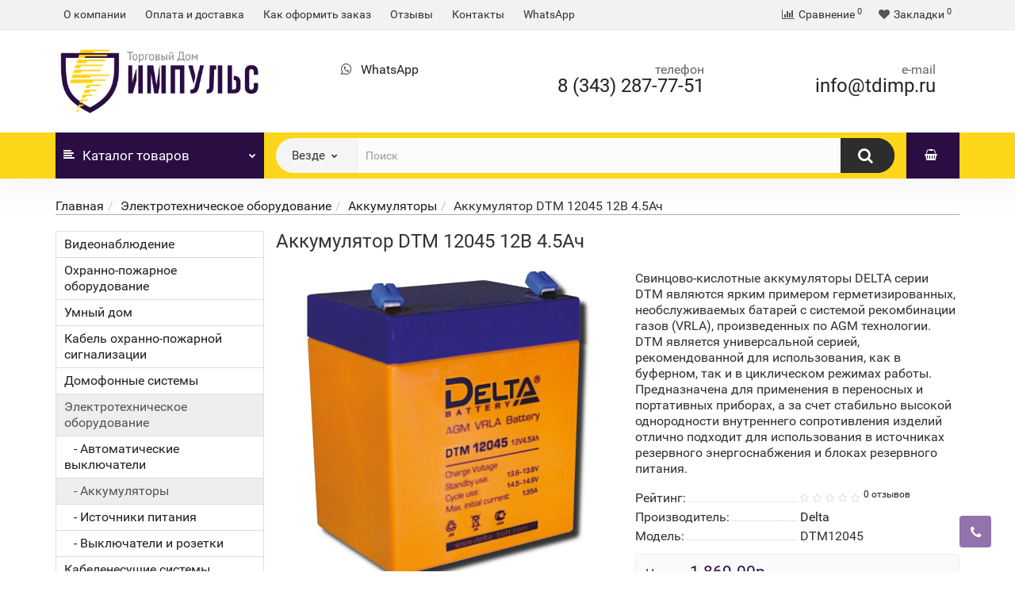

--- FILE ---
content_type: text/html; charset=utf-8
request_url: https://tdimp.ru/akkumulyator_dtm_12045_12v_45ach
body_size: 24132
content:
<!DOCTYPE html>
<!--[if IE]><![endif]-->
<!--[if IE 8 ]><html dir="ltr" lang="ru" class="iexpl"><![endif]-->
<!--[if IE 9 ]><html dir="ltr" lang="ru" class="iexpl"><![endif]-->
<!--[if (gt IE 9)|!(IE)]><!-->
<html dir="ltr" lang="ru" class="product-product-1375 opacity_minus">
<!--<![endif]-->
<head>
<meta charset="UTF-8"/>
<meta name="viewport" content="width=device-width, initial-scale=1">
<meta http-equiv="X-UA-Compatible" content="IE=edge">
<title>Аккумулятор DTM 12045 12В 4.5Ач купить по низкой цене в Екатеринбурге – ТД Импульс</title>

      
			
<base href="https://tdimp.ru/"/>
<meta name="description" content="Аккумулятор DTM 12045 12В 4.5Ач ✓лучшая цена ➤описание ➣характеристики ✦фото ✸сертификат ✤паспорт ☆отзывы ✈доставка по России ✔гарантия ➨Смотрите!"/>
<meta property="og:title" content="Аккумулятор DTM 12045 12В 4.5Ач купить по низкой цене в Екатеринбурге – ТД Импульс"/>
<meta property="og:type" content="website"/>
<meta property="og:url" content="https://tdimp.ru/akkumulyator_dtm_12045_12v_45ach"/>
<meta property="og:image" content="https://tdimp.ru/image/cache/catalog/files/1964070e79edf101a5a525af9c496b47-400x400.jpeg"/>
<meta property="og:site_name" content="Торговый дом Импульс"/>
<link href="catalog/view/theme/revolution/stylesheet/A.all.css.pagespeed.cf.tgyQo6cm83.css" rel="stylesheet">
<style></style>
<link href="catalog/view/A.javascript,,_revolution,,_cloud-zoom,,_cloud-zoom.css+javascript,,_jquery,,_magnific,,_magnific-popup.css+javascript,,_jquery,,_datetimepicker,,_bootstrap-datetimepicker.min.css+theme,,_revolution,,_stylesheet,,_opencart_pro.css,Mcc.Xd6uSmYtYS.css.pagespeed.cf.K2p6qOt52i.css" type="text/css" rel="stylesheet" media="screen"/>



<script src="catalog/view/javascript/jquery/jquery-2.1.1.min.js.pagespeed.jm.HZiHF_R734.js"></script>
<script src="catalog/view/javascript/jquery,_owl-carousel,_owl.carousel.min.js+revolution,_cloud-zoom,_cloud-zoom.1.0.2.js+jquery,_magnific,_jquery.magnific-popup.min.js.pagespeed.jc.jnKMvEznZ9.js"></script><script>eval(mod_pagespeed_w$ms$56C$x);</script>
<link href="https://tdimp.ru/akkumulyator_dtm_12045_12v_45ach" rel="canonical"/>
<link href="https://tdimp.ru/image/catalog/xcart.png.pagespeed.ic.oHpCyVASD1.webp" rel="icon"/>
<script>eval(mod_pagespeed_3uzFWRf8Xc);</script>
<script>eval(mod_pagespeed_obdyrVoDVp);</script>
<script src="catalog/view/javascript/jquery/datetimepicker/moment.js.pagespeed.jm.0-Fe-oVIK3.js"></script>
<script src="catalog/view/javascript/jquery,_datetimepicker,_bootstrap-datetimepicker.min.js+revolution,_ajax_search.js+revolution,_aim.js+revolution,_amazoncategory.js.pagespeed.jc.uWh3QaGBja.js"></script><script>eval(mod_pagespeed_4ESWP92Dml);</script>
<script>eval(mod_pagespeed_5iLsVafvsS);</script>
<script>eval(mod_pagespeed_$q_iECOT63);</script>
<script>eval(mod_pagespeed_dfQFoOZVpf);</script>
<script>function max_height_div(div){var maxheight=0;$(div).each(function(){$(this).removeAttr('style');if($(this).height()>maxheight){maxheight=$(this).height();}});$(div).height(maxheight);}</script>
<link rel="preload" href="/catalog/view/theme/revolution/stylesheet/Roboto/Roboto-Regular.ttf" as="font" type="font/ttf" crossorigin="anonymous">
<link rel="preload" href="/catalog/view/theme/revolution/stylesheet/Roboto/Roboto-Bold.ttf" as="font" type="font/ttf" crossorigin="anonymous">
<link rel="preload" href="/catalog/view/javascript/revolution/font-awesome/fonts/fontawesome-webfont.woff2?v=4.7.0" as="font" type="font/woff2" crossorigin="anonymous">
</head>
<body>
	<div itemscope itemtype="http://schema.org/Organization" style="display:none;">
		<meta itemprop="name" content="Торговый дом Импульс"/>
		<link itemprop="url" href="https://tdimp.ru/akkumulyator_dtm_12045_12v_45ach"/>
		<link itemprop="logo" href="https://tdimp.ru/image/catalog/logo.png"/>
					<meta itemprop="description" content="Аккумулятор DTM 12045 12В 4.5Ач ✓лучшая цена ➤описание ➣характеристики ✦фото ✸сертификат ✤паспорт ☆отзывы ✈доставка по России ✔гарантия ➨Смотрите!"/>
							<div itemprop="address" itemscope itemtype="http://schema.org/PostalAddress">
				<meta itemprop="postalCode" content="620026"/>
				<meta itemprop="addressLocality" content="Екатеринбург"/>
				<meta itemprop="streetAddress" content="Карла Маркса, 8"/>
			</div>
											<meta itemprop="telephone" content="+7 (343) 287-77-51"/>
							<meta itemprop="email" content="info@tdimp.ru"/>
						<link itemprop="sameAs" href="https://www.instagram.com/td_impuls/
https://wa.me/73432877751?text=%D0%97%D0%B4%D1%80%D0%B0%D0%B2%D1%81%D1%82%D0%B2%D1%83%D0%B9%D1%82%D0%B5!%0A%D0%A3%20%D0%BC%D0%B5%D0%BD%D1%8F%20%D0%B2%D0%BE%D0%BF%D1%80%D0%BE%D1%81"/>
					</div>
<div id="pagefader"></div>
<div id="pagefader2"></div>
<!--noindex-->
<div class="hidden-md hidden-lg">
	<nav class="mobilemenu navmenu mobcats navmenu-default navmenu-fixed-left offcanvas">
		<div class="collapse navbar-collapse navbar-ex1-collapse">
			<ul class="nav navbar-nav">
				<li><button data-toggle="offcanvas" data-target=".mobcats" data-canvas="body">Назад<i class="fa fa-chevron-right"></i></button></li>
																			<li>
							<a href="https://tdimp.ru/videonablyudenie/" rel="nofollow">Видеонаблюдение <span class="chevrond" data-toggle="collapse"><i class="fa fa-plus on"></i><i class="fa fa-minus off"></i></span></a>
															<div class="collapse list-group-submenu">
									<ul class="list-unstyled">
																					<li>
												<a href="https://tdimp.ru/videonablyudenie/komplekti-videonabljudenija/" rel="nofollow">Комплекты видеонаблюдения</a>
																							</li>
																					<li>
												<a href="https://tdimp.ru/videonablyudenie/videokamery/" rel="nofollow">Видеокамеры</a>
																							</li>
																					<li>
												<a href="https://tdimp.ru/videonablyudenie/videoregistratory/" rel="nofollow">Видеорегистраторы</a>
																							</li>
																					<li>
												<a href="https://tdimp.ru/videonablyudenie/poe_kommutatory/" rel="nofollow">POE-коммутаторы</a>
																							</li>
																					<li>
												<a href="https://tdimp.ru/videonablyudenie/dopolnitelnoe-oborudovanie/" rel="nofollow">Комплектующие видеонаблюдения</a>
																							</li>
																					<li>
												<a href="https://tdimp.ru/videonablyudenie/kompleks-videoanalitiki/" rel="nofollow">Комплекс видеоаналитики</a>
																							</li>
																			</ul>
								</div>
													</li>
											<li>
							<a href="https://tdimp.ru/ohranno_pozharnoe_oborudovanie/" rel="nofollow">Охранно-пожарное оборудование<span class="chevrond" data-toggle="collapse"><i class="fa fa-plus on"></i><i class="fa fa-minus off"></i></span></a>
															<div class="collapse list-group-submenu">
									<ul class="list-unstyled">
																					<li>
												<a href="https://tdimp.ru/ohranno_pozharnoe_oborudovanie/adresnaya_sistema_pozharnoy_signalizacii_rubezh/" rel="nofollow">Адресная система пожарной сигнализации Рубеж</a>
																							</li>
																					<li>
												<a href="https://tdimp.ru/ohranno_pozharnoe_oborudovanie/integrirovannaya_sistema_orion_bolid/" rel="nofollow">Интегрированная система Орион Болид</a>
																							</li>
																					<li>
												<a href="https://tdimp.ru/ohranno_pozharnoe_oborudovanie/pribori-priemno-kontrolnie/" rel="nofollow">Приборы приемно-контрольные</a>
																							</li>
																					<li>
												<a href="https://tdimp.ru/ohranno_pozharnoe_oborudovanie/izveshateli_pozharnye/" rel="nofollow">Извещатели пожарные</a>
																							</li>
																					<li>
												<a href="https://tdimp.ru/ohranno_pozharnoe_oborudovanie/izveshateli_ohrannye_dlya_pomesheniy/" rel="nofollow">Извещатели охранные</a>
																							</li>
																					<li>
												<a href="https://tdimp.ru/ohranno_pozharnoe_oborudovanie/opoveshateli/" rel="nofollow">Оповещатели</a>
																							</li>
																					<li>
												<a href="https://tdimp.ru/ohranno_pozharnoe_oborudovanie/dopolnitelnoe_oborudovanie_ops/" rel="nofollow">Дополнительное оборудование ОПС</a>
																							</li>
																			</ul>
								</div>
													</li>
											<li>
							<a href="https://tdimp.ru/umnij-dom/" rel="nofollow">Умный дом</a>
													</li>
											<li>
							<a href="https://tdimp.ru/kabel_ohranno_pozharnoy_signalizacii/" rel="nofollow">Кабель охранно-пожарной сигнализации</a>
													</li>
											<li>
							<a href="https://tdimp.ru/domofonnye_sistemy/" rel="nofollow">Домофонные системы<span class="chevrond" data-toggle="collapse"><i class="fa fa-plus on"></i><i class="fa fa-minus off"></i></span></a>
															<div class="collapse list-group-submenu">
									<ul class="list-unstyled">
																					<li>
												<a href="https://tdimp.ru/domofonnye_sistemy/videodomofoni/" rel="nofollow">Видеодомофоны</a>
																							</li>
																					<li>
												<a href="https://tdimp.ru/domofonnye_sistemy/audiodomofoni/" rel="nofollow">Аудиодомофоны</a>
																							</li>
																					<li>
												<a href="https://tdimp.ru/domofonnye_sistemy/peregovornie-ustrojstva/" rel="nofollow">Переговорные устройства</a>
																							</li>
																					<li>
												<a href="https://tdimp.ru/domofonnye_sistemy/dopolnitelno-oborudovanie/" rel="nofollow">Дополнительное оборудование домофонии</a>
																							</li>
																			</ul>
								</div>
													</li>
											<li>
							<a href="https://tdimp.ru/elektrotehnicheskoe_oborudovanie/" rel="nofollow">Электротехническое оборудование<span class="chevrond" data-toggle="collapse"><i class="fa fa-plus on"></i><i class="fa fa-minus off"></i></span></a>
															<div class="collapse list-group-submenu">
									<ul class="list-unstyled">
																					<li>
												<a href="https://tdimp.ru/elektrotehnicheskoe_oborudovanie/avtomaticheskie_vyklyuchateli/" rel="nofollow">Автоматические выключатели</a>
																							</li>
																					<li>
												<a href="https://tdimp.ru/elektrotehnicheskoe_oborudovanie/akkumulyatory/" rel="nofollow">Аккумуляторы</a>
																							</li>
																					<li>
												<a href="https://tdimp.ru/elektrotehnicheskoe_oborudovanie/istochniki_pitaniya/" rel="nofollow">Источники питания</a>
																							</li>
																					<li>
												<a href="https://tdimp.ru/elektrotehnicheskoe_oborudovanie/rozetki/" rel="nofollow">Выключатели и розетки </a>
																							</li>
																			</ul>
								</div>
													</li>
											<li>
							<a href="https://tdimp.ru/kabelenesushhie-sistemi/" rel="nofollow">Кабеленесущие системы<span class="chevrond" data-toggle="collapse"><i class="fa fa-plus on"></i><i class="fa fa-minus off"></i></span></a>
															<div class="collapse list-group-submenu">
									<ul class="list-unstyled">
																					<li>
												<a href="https://tdimp.ru/kabelenesushhie-sistemi/kabelnie-lotki/" rel="nofollow">Кабельные лотки</a>
																							</li>
																					<li>
												<a href="https://tdimp.ru/kabelenesushhie-sistemi/aksessuari-dlja-lotkov/" rel="nofollow">Аксессуары для лотков</a>
																							</li>
																					<li>
												<a href="https://tdimp.ru/kabelenesushhie-sistemi/kabel_kanal/" rel="nofollow">Кабель-канал</a>
																							</li>
																					<li>
												<a href="https://tdimp.ru/kabelenesushhie-sistemi/truba_elektro/" rel="nofollow">Электротехнические трубы</a>
																							</li>
																			</ul>
								</div>
													</li>
											<li>
							<a href="https://tdimp.ru/pozharotushenie_i_ognezashita/" rel="nofollow">Пожаротушение<span class="chevrond" data-toggle="collapse"><i class="fa fa-plus on"></i><i class="fa fa-minus off"></i></span></a>
															<div class="collapse list-group-submenu">
									<ul class="list-unstyled">
																					<li>
												<a href="https://tdimp.ru/pozharotushenie_i_ognezashita/ognetushiteli/" rel="nofollow">Огнетушители</a>
																							</li>
																					<li>
												<a href="https://tdimp.ru/pozharotushenie_i_ognezashita/inzhenernaya_santehnika_lavita/" rel="nofollow">Инженерная сантехника</a>
																							</li>
																			</ul>
								</div>
													</li>
											<li>
							<a href="https://tdimp.ru/sistemy_opovesheniya_i_upravleniya_evakuaciey/" rel="nofollow">Системы оповещения<span class="chevrond" data-toggle="collapse"><i class="fa fa-plus on"></i><i class="fa fa-minus off"></i></span></a>
															<div class="collapse list-group-submenu">
									<ul class="list-unstyled">
																					<li>
												<a href="https://tdimp.ru/sistemy_opovesheniya_i_upravleniya_evakuaciey/akusticheskie_sistemy/" rel="nofollow">Акустические системы Inter-M</a>
																							</li>
																					<li>
												<a href="https://tdimp.ru/sistemy_opovesheniya_i_upravleniya_evakuaciey/sistema_rechevogo_opovesheniya_rokot_sibirskiy_arsenal/" rel="nofollow">Система речевого оповещения Рокот Сибирский Арсенал</a>
																							</li>
																					<li>
												<a href="https://tdimp.ru/sistemy_opovesheniya_i_upravleniya_evakuaciey/cistema-opoveshcheniya-i-translyacii-lpa/" rel="nofollow">Cистема оповещения и трансляции LPA</a>
																							</li>
																					<li>
												<a href="https://tdimp.ru/sistemy_opovesheniya_i_upravleniya_evakuaciey/prochie-sistemi-opoveshhenija/" rel="nofollow">Прочие системы оповещения</a>
																							</li>
																			</ul>
								</div>
													</li>
											<li>
							<a href="https://tdimp.ru/sistemy_kontrolya_dostupom/" rel="nofollow">Системы контроля доступа<span class="chevrond" data-toggle="collapse"><i class="fa fa-plus on"></i><i class="fa fa-minus off"></i></span></a>
															<div class="collapse list-group-submenu">
									<ul class="list-unstyled">
																					<li>
												<a href="https://tdimp.ru/sistemy_kontrolya_dostupom/metallodetektory/" rel="nofollow">Металлодетекторы</a>
																							</li>
																					<li>
												<a href="https://tdimp.ru/sistemy_kontrolya_dostupom/kontrollery/" rel="nofollow">Контроллеры</a>
																							</li>
																					<li>
												<a href="https://tdimp.ru/sistemy_kontrolya_dostupom/schityvateli/" rel="nofollow">Считыватели</a>
																							</li>
																					<li>
												<a href="https://tdimp.ru/sistemy_kontrolya_dostupom/turnikety/" rel="nofollow">Турникеты</a>
																							</li>
																					<li>
												<a href="https://tdimp.ru/sistemy_kontrolya_dostupom/zamki_i_zashelki/" rel="nofollow">Замки и защелки</a>
																							</li>
																					<li>
												<a href="https://tdimp.ru/sistemy_kontrolya_dostupom/ograzhdeniya/" rel="nofollow">Ограждения</a>
																							</li>
																					<li>
												<a href="https://tdimp.ru/sistemy_kontrolya_dostupom/knopki_vyhoda/" rel="nofollow">Кнопки выхода</a>
																							</li>
																					<li>
												<a href="https://tdimp.ru/sistemy_kontrolya_dostupom/identifikatory/" rel="nofollow">Идентификаторы</a>
																							</li>
																					<li>
												<a href="https://tdimp.ru/sistemy_kontrolya_dostupom/programmnoe_obespechenie_skud/" rel="nofollow">Программное обеспечение СКУД</a>
																							</li>
																					<li>
												<a href="https://tdimp.ru/sistemy_kontrolya_dostupom/dovodchiki/" rel="nofollow">Доводчики</a>
																							</li>
																					<li>
												<a href="https://tdimp.ru/sistemy_kontrolya_dostupom/dopolnitelnoe_oborudovanie_skud/" rel="nofollow">Дополнительное оборудование СКУД</a>
																							</li>
																			</ul>
								</div>
													</li>
											<li>
							<a href="https://tdimp.ru/biometricheskie-sistemi/" rel="nofollow">Биометрические системы<span class="chevrond" data-toggle="collapse"><i class="fa fa-plus on"></i><i class="fa fa-minus off"></i></span></a>
															<div class="collapse list-group-submenu">
									<ul class="list-unstyled">
																					<li>
												<a href="https://tdimp.ru/biometricheskie-sistemi/kontrolleri/" rel="nofollow">Биометрические контроллеры</a>
																							</li>
																					<li>
												<a href="https://tdimp.ru/biometricheskie-sistemi/schitivateli/" rel="nofollow">Биометрические считыватели</a>
																							</li>
																					<li>
												<a href="https://tdimp.ru/biometricheskie-sistemi/programmnoe-obespechenie/" rel="nofollow">Программное обеспечение Biosmart</a>
																							</li>
																			</ul>
								</div>
													</li>
																								<li>
							<a href="https://tdimp.ru/index.php?route=product/manufacturer" rel="nofollow">Производители<span class="chevrond" data-toggle="collapse"><i class="fa fa-plus on"></i><i class="fa fa-minus off"></i></span></a>
							<div class="collapse list-group-submenu">
								<ul class="list-unstyled">
																																													<li><a href="https://tdimp.ru/abb" rel="nofollow"></a></li>
																									<li><a href="https://tdimp.ru/apart" rel="nofollow"></a></li>
																									<li><a href="https://tdimp.ru/bosch" rel="nofollow"></a></li>
																									<li><a href="https://tdimp.ru/dahua" rel="nofollow"></a></li>
																									<li><a href="https://tdimp.ru/danfoss" rel="nofollow"></a></li>
																									<li><a href="https://tdimp.ru/domination" rel="nofollow"></a></li>
																									<li><a href="https://tdimp.ru/electrotest" rel="nofollow"></a></li>
																									<li><a href="https://tdimp.ru/esvi" rel="nofollow"></a></li>
																									<li><a href="https://tdimp.ru/gira" rel="nofollow"></a></li>
																									<li><a href="https://tdimp.ru/hon" rel="nofollow"></a></li>
																									<li><a href="https://tdimp.ru/jung" rel="nofollow"></a></li>
																									<li><a href="https://tdimp.ru/legrand" rel="nofollow"></a></li>
																									<li><a href="https://tdimp.ru/powertone" rel="nofollow"></a></li>
																									<li><a href="https://tdimp.ru/proxiscctv" rel="nofollow"></a></li>
																									<li><a href="https://tdimp.ru/robiton" rel="nofollow"></a></li>
																									<li><a href="https://tdimp.ru/skynet" rel="nofollow"></a></li>
																									<li><a href="https://tdimp.ru/smartec" rel="nofollow"></a></li>
																									<li><a href="https://tdimp.ru/suprlan" rel="nofollow"></a></li>
																									<li><a href="https://tdimp.ru/trassir" rel="nofollow"></a></li>
																									<li><a href="https://tdimp.ru/tyco" rel="nofollow"></a></li>
																									<li><a href="https://tdimp.ru/vesta" rel="nofollow"></a></li>
																									<li><a href="https://tdimp.ru/vts" rel="nofollow"></a></li>
																									<li><a href="https://tdimp.ru/andizhankabel" rel="nofollow"></a></li>
																									<li><a href="https://tdimp.ru/kabeli-razlichnih-proizvoditelej" rel="nofollow"></a></li>
																									<li><a href="https://tdimp.ru/plazma-t" rel="nofollow"></a></li>
																									<li><a href="https://tdimp.ru/polimet" rel="nofollow"></a></li>
																									<li><a href="https://tdimp.ru/radij" rel="nofollow"></a></li>
																									<li><a href="https://tdimp.ru/saranskkabel-optika" rel="nofollow"></a></li>
																									<li><a href="https://tdimp.ru/specavtomatika" rel="nofollow"></a></li>
																									<li><a href="https://tdimp.ru/tahion" rel="nofollow"></a></li>
																									<li><a href="https://tdimp.ru/uralkabmed" rel="nofollow"></a></li>
																									<li><a href="https://tdimp.ru/farmtehservis" rel="nofollow"></a></li>
																									<li><a href="https://tdimp.ru/shtil" rel="nofollow"></a></li>
																																																																				<li><a href="https://tdimp.ru/accordtec" rel="nofollow">AccordTec</a></li>
																									<li><a href="https://tdimp.ru/activision" rel="nofollow">Activision</a></li>
																									<li><a href="https://tdimp.ru/ajax-" rel="nofollow">Ajax </a></li>
																									<li><a href="https://tdimp.ru/apc" rel="nofollow">APC</a></li>
																																																																				<li><a href="https://tdimp.ru/beward" rel="nofollow">Beward</a></li>
																									<li><a href="https://tdimp.ru/biosmart" rel="nofollow">Biosmart</a></li>
																																																																				<li><a href="https://tdimp.ru/came" rel="nofollow">Came</a></li>
																									<li><a href="https://tdimp.ru/carddex" rel="nofollow">CARDDEX</a></li>
																									<li><a href="https://tdimp.ru/commax" rel="nofollow">Commax</a></li>
																																																																				<li><a href="https://tdimp.ru/delta" rel="nofollow">Delta</a></li>
																									<li><a href="https://tdimp.ru/divisat" rel="nofollow">Divisat</a></li>
																									<li><a href="https://tdimp.ru/dkc" rel="nofollow">DKC</a></li>
																									<li><a href="https://tdimp.ru/dorma" rel="nofollow">Dorma</a></li>
																																																																				<li><a href="https://tdimp.ru/ebelco" rel="nofollow">Ebelco</a></li>
																									<li><a href="https://tdimp.ru/ezviz" rel="nofollow">EZVIZ</a></li>
																																																																				<li><a href="https://tdimp.ru/falcon_eye" rel="nofollow">Falcon Eye</a></li>
																																																																				<li><a href="https://tdimp.ru/hikvision" rel="nofollow">Hikvision</a></li>
																									<li><a href="https://tdimp.ru/hiwatch" rel="nofollow">HiWatch</a></li>
																									<li><a href="https://tdimp.ru/hyperline" rel="nofollow">Hyperline</a></li>
																																																																				<li><a href="https://tdimp.ru/iek" rel="nofollow">IEK</a></li>
																									<li><a href="https://tdimp.ru/imou" rel="nofollow">IMOU</a></li>
																									<li><a href="https://tdimp.ru/ironlogic" rel="nofollow">IronLogic</a></li>
																									<li><a href="https://tdimp.ru/ivs_signalspecavtoma" rel="nofollow">IVS-Сигналспецавтоматика</a></li>
																																																																				<li><a href="https://tdimp.ru/kofulso" rel="nofollow">KOFULSO</a></li>
																																																																				<li><a href="https://tdimp.ru/lavita" rel="nofollow">Lavita</a></li>
																									<li><a href="https://tdimp.ru/livicom" rel="nofollow">Livicom</a></li>
																									<li><a href="https://tdimp.ru/lpa" rel="nofollow">LPA</a></li>
																									<li><a href="https://tdimp.ru/ltv" rel="nofollow">LTV</a></li>
																																																																				<li><a href="https://tdimp.ru/makro" rel="nofollow">Macroscop</a></li>
																																																																				<li><a href="https://tdimp.ru/nobelic" rel="nofollow">Nobelic</a></li>
																																																																				<li><a href="https://tdimp.ru/parsec" rel="nofollow">ParSec</a></li>
																									<li><a href="https://tdimp.ru/perco" rel="nofollow">PERCo</a></li>
																									<li><a href="https://tdimp.ru/plexus" rel="nofollow">Plexus</a></li>
																																																																				<li><a href="https://tdimp.ru/rexant" rel="nofollow">Rexant</a></li>
																																																																				<li><a href="https://tdimp.ru/satvision" rel="nofollow">Satvision</a></li>
																									<li><a href="https://tdimp.ru/schneider_electric" rel="nofollow">Schneider Electric</a></li>
																									<li><a href="https://tdimp.ru/sf" rel="nofollow">SF</a></li>
																									<li><a href="https://tdimp.ru/slinex" rel="nofollow">Slinex</a></li>
																									<li><a href="https://tdimp.ru/space-technology" rel="nofollow">Space Technology</a></li>
																																																																				<li><a href="https://tdimp.ru/tantos" rel="nofollow">Tantos</a></li>
																																																																				<li><a href="https://tdimp.ru/vizit" rel="nofollow">Vizit</a></li>
																																																																				<li><a href="https://tdimp.ru/avers" rel="nofollow">Аверс</a></li>
																									<li><a href="https://tdimp.ru/argus_spektr" rel="nofollow">Аргус-Спектр</a></li>
																									<li><a href="https://tdimp.ru/arsenal_bezopasnosti" rel="nofollow">Арсенал Безопасности</a></li>
																																																																				<li><a href="https://tdimp.ru/bastion" rel="nofollow">Бастион</a></li>
																									<li><a href="https://tdimp.ru/bolid" rel="nofollow">Болид</a></li>
																																																																				<li><a href="https://tdimp.ru/inter_m" rel="nofollow">Интер-М</a></li>
																																																																				<li><a href="https://tdimp.ru/kb_pribor" rel="nofollow">КБ Прибор</a></li>
																									<li><a href="https://tdimp.ru/kss" rel="nofollow">КСС</a></li>
																																																																				<li><a href="https://tdimp.ru/magnito_kontakt" rel="nofollow">Магнито-контакт</a></li>
																									<li><a href="https://tdimp.ru/metakom" rel="nofollow">Метаком</a></li>
																																																																				<li><a href="https://tdimp.ru/oborudovanie_sb" rel="nofollow">Оборудование СБ</a></li>
																									<li><a href="https://tdimp.ru/oniks" rel="nofollow">Оникс</a></li>
																																																																				<li><a href="https://tdimp.ru/poliservis" rel="nofollow">Полисервис</a></li>
																									<li><a href="https://tdimp.ru/puls" rel="nofollow">ПУЛЬС</a></li>
																																																																				<li><a href="https://tdimp.ru/rielta" rel="nofollow">Риэлта</a></li>
																									<li><a href="https://tdimp.ru/rubezh" rel="nofollow">Рубеж</a></li>
																																																																				<li><a href="https://tdimp.ru/sibirskiy_arsenal" rel="nofollow">Сибирский Арсенал</a></li>
																									<li><a href="https://tdimp.ru/spektron" rel="nofollow">Спектрон</a></li>
																									<li><a href="https://tdimp.ru/supr" rel="nofollow">СУПР</a></li>
																																																																				<li><a href="https://tdimp.ru/teko" rel="nofollow">Теко</a></li>
																																																																				<li><a href="https://tdimp.ru/eia" rel="nofollow">ЭиА</a></li>
																									<li><a href="https://tdimp.ru/epotos" rel="nofollow">Эпотос</a></li>
																																																																				<li><a href="https://tdimp.ru/jarpozhinvest" rel="nofollow">ЯрПожИнвест</a></li>
																																								</ul>
							</div>
						</li>
																</ul>
		</div>
	</nav>
	<nav class="mobilemenu navmenu moblinks navmenu-default navmenu-fixed-left offcanvas">
		<div class="collapse navbar-collapse navbar-ex1-collapse">
		  <ul class="nav navbar-nav">
			<li><button data-toggle="offcanvas" data-target=".moblinks" data-canvas="body">Назад<i class="fa fa-chevron-right"></i></button></li>
							<li><a href="https://tdimp.ru/o_kompanii" rel="nofollow">О компании</a></li>
							<li><a href="https://tdimp.ru/oplata_i_dostavka" rel="nofollow">Оплата и доставка</a></li>
							<li><a href="https://tdimp.ru/kak_oformit_zakaz" rel="nofollow">Как оформить заказ</a></li>
															<li><a href="/index.php?route=revolution/revstorereview" rel="nofollow">Отзывы</a></li>
									<li><a href="https://tdimp.ru/contacts/" rel="nofollow">Контакты</a></li>
									<li><a href="https://wa.me/73432877751?text=%D0%97%D0%B4%D1%80%D0%B0%D0%B2%D1%81%D1%82%D0%B2%D1%83%D0%B9%D1%82%D0%B5!%0A%D0%A3%20%D0%BC%D0%B5%D0%BD%D1%8F%20%D0%B2%D0%BE%D0%BF%D1%80%D0%BE%D1%81" rel="nofollow">WhatsApp</a></li>
																		  </ul>
		</div>
	</nav>
<div class="container"></div>
			
	<script>$(".mobilemenu .chevrond").click(function(){$(this).siblings(".collapsible").toggle();$(this).toggleClass("hided");$(this).parent().next().toggleClass("in");});</script>
</div>
<!--/noindex-->
<header>
		<div id="top">
		<div class="container">
						<div class="hidden-sm hidden-md hidden-lg mobile_info">
				<div class="navbar navbar-default pull-left">
					<button type="button" class="navbar-toggle" data-toggle="offcanvas" data-target=".navmenu.moblinks" data-canvas="body">
					<i class="fa fa-info" aria-hidden="true"></i>
					<span class="hidden-xs">Информация</span>
					<i class="fa fa-chevron-left"></i>
					</button>
				</div>
			</div>
			<div class="top-links hidden-xs verh nav pull-left text-center">
									<a href="https://tdimp.ru/o_kompanii">О компании</a>
									<a href="https://tdimp.ru/oplata_i_dostavka">Оплата и доставка</a>
									<a href="https://tdimp.ru/kak_oformit_zakaz">Как оформить заказ</a>
																			<a href="/index.php?route=revolution/revstorereview">Отзывы</a>
											<a href="https://tdimp.ru/contacts/">Контакты</a>
											<a href="https://wa.me/73432877751?text=%D0%97%D0%B4%D1%80%D0%B0%D0%B2%D1%81%D1%82%D0%B2%D1%83%D0%B9%D1%82%D0%B5!%0A%D0%A3%20%D0%BC%D0%B5%D0%BD%D1%8F%20%D0%B2%D0%BE%D0%BF%D1%80%D0%BE%D1%81">WhatsApp</a>
																				</div>
									<div class="top-links verh nav pull-right text_ico_skrit">
				<ul class="list-inline">
																				<li>
					<a href="https://tdimp.ru/index.php?route=product/compare" class="dropdown-toggle"><span id="compare-total"><i class="fa fa-bar-chart"></i><span class="hidden-xs hidden-sm">Сравнение</span><sup>0</sup></span></a>
					</li>
															<li>
					<a href="https://tdimp.ru/index.php?route=account/wishlist" class="dropdown-toggle"><span id="wishlist-total"><i class="fa fa-heart"></i><span class="hidden-xs hidden-sm">Закладки</span><sup>0</sup></span></a>
					</li>
														</ul>
			</div>
					</div>
	</div>
		<div id="top2">
	  <div class="container">
		<div class="row">
    		<div class="col-xs-12 col-sm-6 col-md-3">
    			<div id="logo">
    			      				    				  <a href="https://tdimp.ru/"><img src="https://tdimp.ru/image/catalog/xlogo.png.pagespeed.ic.pu_as7LEtD.webp" title="Торговый дом Импульс" alt="Торговый дом Импульс" class="img-responsive"/></a>
    				    			      			</div>
    		</div>
	        <div class="col-xs-12 col-sm-6 col-md-3 header-contact row conts">
	        																							<p><i class="fa fa-whatsapp"></i><a href="https://wa.me/73432877751?text=%D0%97%D0%B4%D1%80%D0%B0%D0%B2%D1%81%D1%82%D0%B2%D1%83%D0%B9%D1%82%D0%B5!%0A%D0%A3%20%D0%BC%D0%B5%D0%BD%D1%8F%20%D0%B2%D0%BE%D0%BF%D1%80%D0%BE%D1%81">WhatsApp</a>
																           <!-- <div class="header-contact-title">график работы</div>
	            <div class="header-contact-info">пн-пт с 10:00 до 19:00</div> -->
	        </div>
	        <div class="col-xs-12 col-sm-6 col-md-3 header-contact">
	            <div class="header-contact-title">телефон</div>
	            <div class="header-contact-info"><a href="tel:+73432877751">8 (343) 287-77-51</a></div>
	        </div>
	        <div class="col-xs-12 col-sm-6 col-md-3 header-contact">
	            <div class="header-contact-title">e-mail</div>
	            <div class="header-contact-info"><a href="mailto:info@tdimp.ru">info@tdimp.ru</a></div>
	        </div>
		</div>

		<div class="row">
		    <div class="hidden-md hidden-lg mobsearch col-xs-12 col-sm-12">
								<div class="search input-group">	
		<div class="change_category input-group-btn">
			<button type="button" class="change_category_button btn btn-default btn-lg dropdown-toggle" data-toggle="dropdown">
								<span class="category-name">Везде</span><i class="fa fa-chevron-down"></i>
			</button>
			<ul class="dropdown-menu catsearch">
				<li><a href="#" onclick="return false;" class="0">Везде</a></li>
								<li><a href="#" onclick="return false;" class="261">Видеонаблюдение </a></li>
								<li><a href="#" onclick="return false;" class="104">Охранно-пожарное оборудование</a></li>
								<li><a href="#" onclick="return false;" class="333">Умный дом</a></li>
								<li><a href="#" onclick="return false;" class="82">Кабель охранно-пожарной сигнализации</a></li>
								<li><a href="#" onclick="return false;" class="198">Домофонные системы</a></li>
								<li><a href="#" onclick="return false;" class="107">Электротехническое оборудование</a></li>
								<li><a href="#" onclick="return false;" class="353">Кабеленесущие системы</a></li>
								<li><a href="#" onclick="return false;" class="105">Пожаротушение</a></li>
								<li><a href="#" onclick="return false;" class="108">Системы оповещения</a></li>
								<li><a href="#" onclick="return false;" class="106">Системы контроля доступа</a></li>
								<li><a href="#" onclick="return false;" class="323">Биометрические системы</a></li>
							</ul>
			<input class="selected_category" type="hidden" name="category_id" value="0"/>
		</div>
		<input type="text" name="search" value="" placeholder="Поиск" class="form-control input-lg"/>
		<span class="search_button input-group-btn">
			<button type="button" class="search-button btn btn-default btn-lg search_button">
				<i class="fa fa-search"></i>
			</button>
		</span>
	</div>
	<script>$('.search a').click(function(){$(".selected_category").val($(this).attr('class'));$('.change_category_button').html('<span class="category-name">'+$(this).html()+'</span><i class="fa fa-chevron-down"></i>');});</script>
					    </div>
		</div>
	  </div>
	</div>
	<!--noindex-->
	<div id="top3_links" class="clearfix hidden-md hidden-lg">
		<div class="container">
			<div class="row">
				<div class="top-links col-xs-12">
						<ul class="list-inline">
																				</ul>
				</div>
			</div>
		</div>
	</div>
	<!--/noindex-->
	<div id="top3" class="clearfix">
		<div class="container">
			<div class="row image_in_ico_row">
								<div class="col-xs-6 col-md-3">
					<div id="menu2_button" class="page-fader inhome">
<div class="box-heading hidden-md hidden-lg" data-toggle="offcanvas" data-target=".navmenu.mobcats" data-canvas="body"><i class="fa fa-align-left"></i>Каталог<span class="hidden-xs"> товаров</span><span class="icorightmenu"><i class="fa fa-chevron-down"></i></span></div>
<div class="box-heading hidden-xs hidden-sm"><i class="fa fa-align-left"></i>Каталог<span class="hidden-xs"> товаров</span><span class="icorightmenu"><i class="fa fa-chevron-down"></i></span></div>
<div class="box-content am hidden-xs hidden-sm">
<div id="menu2" class="inhome">
<div class="podmenu2"></div>
<div class="catalog_list catalog_list_popup catalog_as_popup">
	  
		<div class="revlevel_1 hasChildren closed menu2categories">
							<div class="title with-child">
				<a href="https://tdimp.ru/videonablyudenie/">
				<i class="am_category_icon fa none hidden"></i>Видеонаблюдение 				<span class="arrow-btn"><i class="fa fa-angle-right"></i></span>
				</a>
				</div>
							
			<div class="childrenList">
								<div class="child-box box-col-1">
									<ul class="ul_block261 col-1">
											<li class="glavli"><a href="https://tdimp.ru/videonablyudenie/komplekti-videonabljudenija/"><i class="am_category_icon fa none hidden"></i>Комплекты видеонаблюдения</a>
													</li>
												<li class="glavli"><a href="https://tdimp.ru/videonablyudenie/videokamery/"><i class="am_category_icon fa none hidden"></i>Видеокамеры</a>
													</li>
												<li class="glavli"><a href="https://tdimp.ru/videonablyudenie/videoregistratory/"><i class="am_category_icon fa none hidden"></i>Видеорегистраторы</a>
													</li>
												<li class="glavli"><a href="https://tdimp.ru/videonablyudenie/poe_kommutatory/"><i class="am_category_icon fa none hidden"></i>POE-коммутаторы</a>
													</li>
												<li class="glavli"><a href="https://tdimp.ru/videonablyudenie/dopolnitelnoe-oborudovanie/"><i class="am_category_icon fa none hidden"></i>Комплектующие видеонаблюдения</a>
													</li>
												<li class="glavli"><a href="https://tdimp.ru/videonablyudenie/kompleks-videoanalitiki/"><i class="am_category_icon fa none hidden"></i>Комплекс видеоаналитики</a>
													</li>
											</ul>
												</div>
			</div>
					</div>		
	  
		<div class="revlevel_1 hasChildren closed menu2categories">
							<div class="title with-child">
				<a href="https://tdimp.ru/ohranno_pozharnoe_oborudovanie/">
				<i class="am_category_icon fa none hidden"></i>Охранно-пожарное оборудование				<span class="arrow-btn"><i class="fa fa-angle-right"></i></span>
				</a>
				</div>
							
			<div class="childrenList">
								<div class="child-box box-col-1">
									<ul class="ul_block104 col-1">
											<li class="glavli"><a href="https://tdimp.ru/ohranno_pozharnoe_oborudovanie/adresnaya_sistema_pozharnoy_signalizacii_rubezh/"><i class="am_category_icon fa none hidden"></i>Адресная система пожарной сигнализации Рубеж</a>
													</li>
												<li class="glavli"><a href="https://tdimp.ru/ohranno_pozharnoe_oborudovanie/integrirovannaya_sistema_orion_bolid/"><i class="am_category_icon fa none hidden"></i>Интегрированная система Орион Болид</a>
													</li>
												<li class="glavli"><a href="https://tdimp.ru/ohranno_pozharnoe_oborudovanie/pribori-priemno-kontrolnie/"><i class="am_category_icon fa none hidden"></i>Приборы приемно-контрольные</a>
													</li>
												<li class="glavli"><a href="https://tdimp.ru/ohranno_pozharnoe_oborudovanie/izveshateli_pozharnye/"><i class="am_category_icon fa none hidden"></i>Извещатели пожарные</a>
													</li>
												<li class="glavli"><a href="https://tdimp.ru/ohranno_pozharnoe_oborudovanie/izveshateli_ohrannye_dlya_pomesheniy/"><i class="am_category_icon fa none hidden"></i>Извещатели охранные</a>
													</li>
												<li class="glavli"><a href="https://tdimp.ru/ohranno_pozharnoe_oborudovanie/opoveshateli/"><i class="am_category_icon fa none hidden"></i>Оповещатели</a>
													</li>
												<li class="glavli"><a href="https://tdimp.ru/ohranno_pozharnoe_oborudovanie/dopolnitelnoe_oborudovanie_ops/"><i class="am_category_icon fa none hidden"></i>Дополнительное оборудование ОПС</a>
													</li>
											</ul>
												</div>
			</div>
					</div>		
	  
		<div class="revlevel_1 hasChildren closed menu2categories">
							<div class="title">
				<a href="https://tdimp.ru/umnij-dom/"><i class="am_category_icon fa none hidden"></i>Умный дом</a>
				</div>
								</div>		
	  
		<div class="revlevel_1 hasChildren closed menu2categories">
							<div class="title">
				<a href="https://tdimp.ru/kabel_ohranno_pozharnoy_signalizacii/"><i class="am_category_icon fa none hidden"></i>Кабель охранно-пожарной сигнализации</a>
				</div>
								</div>		
	  
		<div class="revlevel_1 hasChildren closed menu2categories">
							<div class="title with-child">
				<a href="https://tdimp.ru/domofonnye_sistemy/">
				<i class="am_category_icon fa none hidden"></i>Домофонные системы				<span class="arrow-btn"><i class="fa fa-angle-right"></i></span>
				</a>
				</div>
							
			<div class="childrenList">
								<div class="child-box box-col-1">
									<ul class="ul_block198 col-1">
											<li class="glavli"><a href="https://tdimp.ru/domofonnye_sistemy/videodomofoni/"><i class="am_category_icon fa none hidden"></i>Видеодомофоны</a>
													</li>
												<li class="glavli"><a href="https://tdimp.ru/domofonnye_sistemy/audiodomofoni/"><i class="am_category_icon fa none hidden"></i>Аудиодомофоны</a>
													</li>
												<li class="glavli"><a href="https://tdimp.ru/domofonnye_sistemy/peregovornie-ustrojstva/"><i class="am_category_icon fa none hidden"></i>Переговорные устройства</a>
													</li>
												<li class="glavli"><a href="https://tdimp.ru/domofonnye_sistemy/dopolnitelno-oborudovanie/"><i class="am_category_icon fa none hidden"></i>Дополнительное оборудование домофонии</a>
													</li>
											</ul>
												</div>
			</div>
					</div>		
	  
		<div class="revlevel_1 hasChildren closed menu2categories">
							<div class="title with-child">
				<a href="https://tdimp.ru/elektrotehnicheskoe_oborudovanie/">
				<i class="am_category_icon fa none hidden"></i>Электротехническое оборудование				<span class="arrow-btn"><i class="fa fa-angle-right"></i></span>
				</a>
				</div>
							
			<div class="childrenList">
								<div class="child-box box-col-1">
									<ul class="ul_block107 col-1">
											<li class="glavli"><a href="https://tdimp.ru/elektrotehnicheskoe_oborudovanie/avtomaticheskie_vyklyuchateli/"><i class="am_category_icon fa none hidden"></i>Автоматические выключатели</a>
													</li>
												<li class="glavli"><a href="https://tdimp.ru/elektrotehnicheskoe_oborudovanie/akkumulyatory/"><i class="am_category_icon fa none hidden"></i>Аккумуляторы</a>
													</li>
												<li class="glavli"><a href="https://tdimp.ru/elektrotehnicheskoe_oborudovanie/istochniki_pitaniya/"><i class="am_category_icon fa none hidden"></i>Источники питания</a>
													</li>
												<li class="glavli"><a href="https://tdimp.ru/elektrotehnicheskoe_oborudovanie/rozetki/"><i class="am_category_icon fa none hidden"></i>Выключатели и розетки </a>
													</li>
											</ul>
												</div>
			</div>
					</div>		
	  
		<div class="revlevel_1 hasChildren closed menu2categories">
							<div class="title with-child">
				<a href="https://tdimp.ru/kabelenesushhie-sistemi/">
				<i class="am_category_icon fa none hidden"></i>Кабеленесущие системы				<span class="arrow-btn"><i class="fa fa-angle-right"></i></span>
				</a>
				</div>
							
			<div class="childrenList">
								<div class="child-box box-col-1">
									<ul class="ul_block353 col-1">
											<li class="glavli"><a href="https://tdimp.ru/kabelenesushhie-sistemi/kabelnie-lotki/"><i class="am_category_icon fa none hidden"></i>Кабельные лотки</a>
													</li>
												<li class="glavli"><a href="https://tdimp.ru/kabelenesushhie-sistemi/aksessuari-dlja-lotkov/"><i class="am_category_icon fa none hidden"></i>Аксессуары для лотков</a>
													</li>
												<li class="glavli"><a href="https://tdimp.ru/kabelenesushhie-sistemi/kabel_kanal/"><i class="am_category_icon fa none hidden"></i>Кабель-канал</a>
													</li>
												<li class="glavli"><a href="https://tdimp.ru/kabelenesushhie-sistemi/truba_elektro/"><i class="am_category_icon fa none hidden"></i>Электротехнические трубы</a>
													</li>
											</ul>
												</div>
			</div>
					</div>		
	  
		<div class="revlevel_1 hasChildren closed menu2categories">
							<div class="title with-child">
				<a href="https://tdimp.ru/pozharotushenie_i_ognezashita/">
				<i class="am_category_icon fa none hidden"></i>Пожаротушение				<span class="arrow-btn"><i class="fa fa-angle-right"></i></span>
				</a>
				</div>
							
			<div class="childrenList">
								<div class="child-box box-col-1">
									<ul class="ul_block105 col-1">
											<li class="glavli"><a href="https://tdimp.ru/pozharotushenie_i_ognezashita/ognetushiteli/"><i class="am_category_icon fa none hidden"></i>Огнетушители</a>
													</li>
												<li class="glavli"><a href="https://tdimp.ru/pozharotushenie_i_ognezashita/inzhenernaya_santehnika_lavita/"><i class="am_category_icon fa none hidden"></i>Инженерная сантехника</a>
													</li>
											</ul>
												</div>
			</div>
					</div>		
	  
		<div class="revlevel_1 hasChildren closed menu2categories">
							<div class="title with-child">
				<a href="https://tdimp.ru/sistemy_opovesheniya_i_upravleniya_evakuaciey/">
				<i class="am_category_icon fa none hidden"></i>Системы оповещения				<span class="arrow-btn"><i class="fa fa-angle-right"></i></span>
				</a>
				</div>
							
			<div class="childrenList">
								<div class="child-box box-col-1">
									<ul class="ul_block108 col-1">
											<li class="glavli"><a href="https://tdimp.ru/sistemy_opovesheniya_i_upravleniya_evakuaciey/akusticheskie_sistemy/"><i class="am_category_icon fa none hidden"></i>Акустические системы Inter-M</a>
													</li>
												<li class="glavli"><a href="https://tdimp.ru/sistemy_opovesheniya_i_upravleniya_evakuaciey/sistema_rechevogo_opovesheniya_rokot_sibirskiy_arsenal/"><i class="am_category_icon fa none hidden"></i>Система речевого оповещения Рокот Сибирский Арсенал</a>
													</li>
												<li class="glavli"><a href="https://tdimp.ru/sistemy_opovesheniya_i_upravleniya_evakuaciey/cistema-opoveshcheniya-i-translyacii-lpa/"><i class="am_category_icon fa none hidden"></i>Cистема оповещения и трансляции LPA</a>
													</li>
												<li class="glavli"><a href="https://tdimp.ru/sistemy_opovesheniya_i_upravleniya_evakuaciey/prochie-sistemi-opoveshhenija/"><i class="am_category_icon fa none hidden"></i>Прочие системы оповещения</a>
													</li>
											</ul>
												</div>
			</div>
					</div>		
	  
		<div class="revlevel_1 hasChildren closed menu2categories">
							<div class="title with-child">
				<a href="https://tdimp.ru/sistemy_kontrolya_dostupom/">
				<i class="am_category_icon fa none hidden"></i>Системы контроля доступа				<span class="arrow-btn"><i class="fa fa-angle-right"></i></span>
				</a>
				</div>
							
			<div class="childrenList">
								<div class="child-box box-col-1">
									<ul class="ul_block106 col-1">
											<li class="glavli"><a href="https://tdimp.ru/sistemy_kontrolya_dostupom/metallodetektory/"><i class="am_category_icon fa none hidden"></i>Металлодетекторы</a>
													</li>
												<li class="glavli"><a href="https://tdimp.ru/sistemy_kontrolya_dostupom/kontrollery/"><i class="am_category_icon fa none hidden"></i>Контроллеры</a>
													</li>
												<li class="glavli"><a href="https://tdimp.ru/sistemy_kontrolya_dostupom/schityvateli/"><i class="am_category_icon fa none hidden"></i>Считыватели</a>
													</li>
												<li class="glavli"><a href="https://tdimp.ru/sistemy_kontrolya_dostupom/turnikety/"><i class="am_category_icon fa none hidden"></i>Турникеты</a>
													</li>
												<li class="glavli"><a href="https://tdimp.ru/sistemy_kontrolya_dostupom/zamki_i_zashelki/"><i class="am_category_icon fa none hidden"></i>Замки и защелки</a>
													</li>
												<li class="glavli"><a href="https://tdimp.ru/sistemy_kontrolya_dostupom/ograzhdeniya/"><i class="am_category_icon fa none hidden"></i>Ограждения</a>
													</li>
												<li class="glavli"><a href="https://tdimp.ru/sistemy_kontrolya_dostupom/knopki_vyhoda/"><i class="am_category_icon fa none hidden"></i>Кнопки выхода</a>
													</li>
												<li class="glavli"><a href="https://tdimp.ru/sistemy_kontrolya_dostupom/identifikatory/"><i class="am_category_icon fa none hidden"></i>Идентификаторы</a>
													</li>
												<li class="glavli"><a href="https://tdimp.ru/sistemy_kontrolya_dostupom/programmnoe_obespechenie_skud/"><i class="am_category_icon fa none hidden"></i>Программное обеспечение СКУД</a>
													</li>
												<li class="glavli"><a href="https://tdimp.ru/sistemy_kontrolya_dostupom/dovodchiki/"><i class="am_category_icon fa none hidden"></i>Доводчики</a>
													</li>
												<li class="glavli"><a href="https://tdimp.ru/sistemy_kontrolya_dostupom/dopolnitelnoe_oborudovanie_skud/"><i class="am_category_icon fa none hidden"></i>Дополнительное оборудование СКУД</a>
													</li>
											</ul>
												</div>
			</div>
					</div>		
	  
		<div class="revlevel_1 hasChildren closed menu2categories">
							<div class="title with-child">
				<a href="https://tdimp.ru/biometricheskie-sistemi/">
				<i class="am_category_icon fa none hidden"></i>Биометрические системы				<span class="arrow-btn"><i class="fa fa-angle-right"></i></span>
				</a>
				</div>
							
			<div class="childrenList">
								<div class="child-box box-col-1">
									<ul class="ul_block323 col-1">
											<li class="glavli"><a href="https://tdimp.ru/biometricheskie-sistemi/kontrolleri/"><i class="am_category_icon fa none hidden"></i>Биометрические контроллеры</a>
													</li>
												<li class="glavli"><a href="https://tdimp.ru/biometricheskie-sistemi/schitivateli/"><i class="am_category_icon fa none hidden"></i>Биометрические считыватели</a>
													</li>
												<li class="glavli"><a href="https://tdimp.ru/biometricheskie-sistemi/programmnoe-obespechenie/"><i class="am_category_icon fa none hidden"></i>Программное обеспечение Biosmart</a>
													</li>
											</ul>
												</div>
			</div>
					</div>		
	</div>
</div>
</div>
</div>
<script>var global_menu2_button;$("#top3 #menu2_button").hover(function(){global_menu2_button=setTimeout(function(){$('#top3 #menu2').addClass('dblock');},250)},function(){$('#top3 #menu2').removeClass('dblock');clearTimeout(global_menu2_button);});function autocol_cats(cat_id,cat_col){$('.ul_block'+cat_id).autocolumnlist({columns:cat_col,min:1});}autocol_cats(261,1);autocol_cats(104,1);autocol_cats(333,1);autocol_cats(82,1);autocol_cats(198,1);autocol_cats(107,1);autocol_cats(353,1);autocol_cats(105,1);autocol_cats(108,1);autocol_cats(106,1);autocol_cats(323,1);$('.ul_block.cat_m').autocolumnlist({columns:2,min:1});</script>
				</div>

				<div class="top-links nav norazmivcont bigsearch hidden-xs hidden-sm col-md-8">

				            					<div class="search input-group">	
		<div class="change_category input-group-btn">
			<button type="button" class="change_category_button btn btn-default btn-lg dropdown-toggle" data-toggle="dropdown">
								<span class="category-name">Везде</span><i class="fa fa-chevron-down"></i>
			</button>
			<ul class="dropdown-menu catsearch">
				<li><a href="#" onclick="return false;" class="0">Везде</a></li>
								<li><a href="#" onclick="return false;" class="261">Видеонаблюдение </a></li>
								<li><a href="#" onclick="return false;" class="104">Охранно-пожарное оборудование</a></li>
								<li><a href="#" onclick="return false;" class="333">Умный дом</a></li>
								<li><a href="#" onclick="return false;" class="82">Кабель охранно-пожарной сигнализации</a></li>
								<li><a href="#" onclick="return false;" class="198">Домофонные системы</a></li>
								<li><a href="#" onclick="return false;" class="107">Электротехническое оборудование</a></li>
								<li><a href="#" onclick="return false;" class="353">Кабеленесущие системы</a></li>
								<li><a href="#" onclick="return false;" class="105">Пожаротушение</a></li>
								<li><a href="#" onclick="return false;" class="108">Системы оповещения</a></li>
								<li><a href="#" onclick="return false;" class="106">Системы контроля доступа</a></li>
								<li><a href="#" onclick="return false;" class="323">Биометрические системы</a></li>
							</ul>
			<input class="selected_category" type="hidden" name="category_id" value="0"/>
		</div>
		<input type="text" name="search" value="" placeholder="Поиск" class="form-control input-lg"/>
		<span class="search_button input-group-btn">
			<button type="button" class="search-button btn btn-default btn-lg search_button">
				<i class="fa fa-search"></i>
			</button>
		</span>
	</div>
	<script>$('.search a').click(function(){$(".selected_category").val($(this).attr('class'));$('.change_category_button').html('<span class="category-name">'+$(this).html()+'</span><i class="fa fa-chevron-down"></i>');});</script>
        							</div>
								<div class="col-xs-6 col-md-1">
					<div id="cart" class="btn-group show-on-hover w100 mini_header_cart">
			<button class="cart" onclick="get_revpopup_cart('', 'show_cart', '');">
			<span id="cart-total"><i class="fa fa-shopping-basket"></i><sup>0</sup></span>
		</button>
		</div>
<script>$('#top3 #cart .dropdown-menu').removeClass('dblock22');var global_cart_button;$("#top3 #cart").hover(function(){global_cart_button=setTimeout(function(){$('#top3 #cart .dropdown-menu').addClass('dblock');$('#top3 #cart .dropdown-menu').removeClass('dblock22');},250)},function(){$('#top3 #cart .dropdown-menu').removeClass('dblock');clearTimeout(global_cart_button);$('#top3 #cart .dropdown-menu').removeClass('dblock22');});function masked(element,status){if(status==true){$('<div/>').attr({'class':'masked'}).prependTo(element);$('<div class="masked_loading" />').insertAfter($('.masked'));}else{$('.masked').remove();$('.masked_loading').remove();}}function cart_update(){return;}function update_cart_manual(val,product_id,minimumvalue,maximumvalue){val.value=val.value.replace(/[^\d,]/g,'');input_val=$('#cart input.plus-minus.cartid_'+product_id);quantity=parseInt(input_val.val());if(quantity<=minimumvalue){input_val.val(minimumvalue);return;}cart.update(product_id,input_val.val());cart_update();}function validate_pole_cart(val,product_id,znak,minimumvalue,maximumvalue){val.value=val.value.replace(/[^\d,]/g,'');if(val.value=='')val.value=minimumvalue;input_val=$('#cart input.plus-minus.cartid_'+product_id);quantity=parseInt(input_val.val());if(znak=='+')input_val.val(quantity+1);else if(znak=='-'&&input_val.val()>minimumvalue)input_val.val(quantity-1);else if(znak=='='&&input_val.val()>minimumvalue)input_val.val(input_val.val());if(quantity<1||quantity<minimumvalue){input_val.val(minimumvalue);val.value=minimumvalue;}cart.update(product_id,input_val.val());cart_update();}</script>				</div>
			</div>
		</div>
	</div>
</header>
<section class="main-content"><div class="container">
<div itemscope itemtype="http://schema.org/BreadcrumbList" style="display:none;">
<div itemprop="itemListElement" itemscope itemtype="http://schema.org/ListItem">
<link itemprop="item" href="https://tdimp.ru/">
<meta itemprop="name" content="Главная"/>
<meta itemprop="position" content="1"/>
</div>
<div itemprop="itemListElement" itemscope itemtype="http://schema.org/ListItem">
<link itemprop="item" href="https://tdimp.ru/elektrotehnicheskoe_oborudovanie/">
<meta itemprop="name" content="Электротехническое оборудование"/>
<meta itemprop="position" content="2"/>
</div>
<div itemprop="itemListElement" itemscope itemtype="http://schema.org/ListItem">
<link itemprop="item" href="https://tdimp.ru/elektrotehnicheskoe_oborudovanie/akkumulyatory/">
<meta itemprop="name" content="Аккумуляторы"/>
<meta itemprop="position" content="3"/>
</div>
<div itemprop="itemListElement" itemscope itemtype="http://schema.org/ListItem">
<link itemprop="item" href="https://tdimp.ru/akkumulyator_dtm_12045_12v_45ach">
<meta itemprop="name" content="Аккумулятор DTM 12045 12В 4.5Ач"/>
<meta itemprop="position" content="4"/>
</div>
</div>
<ul class="breadcrumb"><li class="br_ellipses" style="display: none;">...</li>
<li><a href="https://tdimp.ru/">Главная</a></li><li><a href="https://tdimp.ru/elektrotehnicheskoe_oborudovanie/">Электротехническое оборудование</a></li><li><a href="https://tdimp.ru/elektrotehnicheskoe_oborudovanie/akkumulyatory/">Аккумуляторы</a></li><li><span class="inbreadcrumb">Аккумулятор DTM 12045 12В 4.5Ач</span></li>
</ul>
  <div class="row"><aside id="column-left" class="col-sm-3 hidden-xs hidden-sm">
    <div class="list-group">
      <a href="https://tdimp.ru/videonablyudenie/" class="list-group-item">Видеонаблюдение </a>
        <a href="https://tdimp.ru/ohranno_pozharnoe_oborudovanie/" class="list-group-item">Охранно-пожарное оборудование</a>
        <a href="https://tdimp.ru/umnij-dom/" class="list-group-item">Умный дом</a>
        <a href="https://tdimp.ru/kabel_ohranno_pozharnoy_signalizacii/" class="list-group-item">Кабель охранно-пожарной сигнализации</a>
        <a href="https://tdimp.ru/domofonnye_sistemy/" class="list-group-item">Домофонные системы</a>
        <a href="https://tdimp.ru/elektrotehnicheskoe_oborudovanie/" class="list-group-item active">Электротехническое оборудование</a>
        <a href="https://tdimp.ru/elektrotehnicheskoe_oborudovanie/avtomaticheskie_vyklyuchateli/" class="list-group-item">&nbsp;&nbsp;&nbsp;- Автоматические выключатели</a>
        <a href="https://tdimp.ru/elektrotehnicheskoe_oborudovanie/akkumulyatory/" class="list-group-item active">&nbsp;&nbsp;&nbsp;- Аккумуляторы</a>
        <a href="https://tdimp.ru/elektrotehnicheskoe_oborudovanie/istochniki_pitaniya/" class="list-group-item">&nbsp;&nbsp;&nbsp;- Источники питания</a>
        <a href="https://tdimp.ru/elektrotehnicheskoe_oborudovanie/rozetki/" class="list-group-item">&nbsp;&nbsp;&nbsp;- Выключатели и розетки </a>
              <a href="https://tdimp.ru/kabelenesushhie-sistemi/" class="list-group-item">Кабеленесущие системы</a>
        <a href="https://tdimp.ru/pozharotushenie_i_ognezashita/" class="list-group-item">Пожаротушение</a>
        <a href="https://tdimp.ru/sistemy_opovesheniya_i_upravleniya_evakuaciey/" class="list-group-item">Системы оповещения</a>
        <a href="https://tdimp.ru/sistemy_kontrolya_dostupom/" class="list-group-item">Системы контроля доступа</a>
        <a href="https://tdimp.ru/biometricheskie-sistemi/" class="list-group-item">Биометрические системы</a>
    </div>
  </aside>
                <div id="content" class="col-sm-9">      <div class="row" itemscope itemtype="http://schema.org/Product">
		<meta itemprop="name" content="Аккумулятор DTM 12045 12В 4.5Ач"/>
		<meta itemprop="category" content="Аккумуляторы"/>
                        		<h1 class="product-name">Аккумулятор DTM 12045 12В 4.5Ач</h1>
        <div class="col-sm-9 col-md-6 product_informationss">
							<div class="thumbnails">
									<div class="main_img_box">
											<div id="imageWrap" class="image">
							<a class="main-image" id='zoom1' rel="position:'inside'" href="https://tdimp.ru/image/cache/catalog/files/1964070e79edf101a5a525af9c496b47-800x800.jpeg" title="Аккумулятор DTM 12045 12В 4.5Ач"><img id="mainImage" class="img-responsive" src="https://tdimp.ru/image/cache/catalog/files/x1964070e79edf101a5a525af9c496b47-400x400.jpeg.pagespeed.ic.xaWq6aq4ri.webp" title="Аккумулятор DTM 12045 12В 4.5Ач" alt="Аккумулятор DTM 12045 12В 4.5Ач" itemprop="image"/>
																	<div class="stiker_panel">
																																																																																																																																															</div>
															</a>
						</div>
										</div>
												</div>
			        </div>
		                        <div class="col-sm-12 col-md-6 product_informationss">
							<div class="short_description">Свинцово-кислотные аккумуляторы DELTA серии DTM  являются ярким примером герметизированных, необслуживаемых батарей с системой рекомбинации газов (VRLA), произведенных по AGM технологии. DTM является универсальной серией, рекомендованной для использования, как в буферном, так и в циклическом режимах работы. Предназначена для применения в переносных и портативных приборах, а за счет стабильно высокой однородности внутреннего сопротивления изделий отлично подходит для использования в источниках резервного энергоснабжения и блоках резервного питания.</div>
													            <ul class="list-unstyled">
							<li class="rating dotted-line">
					<div class="dotted-line_left"><span class="dotted-line_title">Рейтинг:</span><div class="dotted-line_line"></div></div>
					<div class="dotted-line_right">
																					<span class="fa fa-stack"><i class="fa fa-star-o fa-stack-1x"></i></span>
																												<span class="fa fa-stack"><i class="fa fa-star-o fa-stack-1x"></i></span>
																												<span class="fa fa-stack"><i class="fa fa-star-o fa-stack-1x"></i></span>
																												<span class="fa fa-stack"><i class="fa fa-star-o fa-stack-1x"></i></span>
																												<span class="fa fa-stack"><i class="fa fa-star-o fa-stack-1x"></i></span>
																										<sup><a class="adotted" onclick="$('a[href=\'#tab-review\']').trigger('click'); $('html, body').animate({ scrollTop: $('a[href=\'#tab-review\']').offset().top - 2}, 250); return false;">0 отзывов</a></sup>
											</div>
				</li>
															<li class="dotted-line"><div class="dotted-line_left"><span class="dotted-line_title">Производитель:</span><div class="dotted-line_line"></div></div><div class="dotted-line_right"><a href="https://tdimp.ru/delta"><span itemprop="brand">Delta</span></a></div></li>
																			<li class="dotted-line"><div class="dotted-line_left"><span class="dotted-line_title">Модель:</span><div class="dotted-line_line"></div></div><div class="dotted-line_right"><span class="pr_model" itemprop="model">DTM12045</span></div></li>
																								<!--<li class="hidden pr_quantity">1</li>-->
																						
			            </ul>
					    <div class="well well-sm product-info product_informationss">
							<script src="//yastatic.net/share2/share.js" charset="utf-8"></script>
				<div class="ya-share2" data-services="vkontakte,facebook,odnoklassniki,moimir,twitter,viber,whatsapp" data-size="s"></div>
			            			                        <div class="form-group">
												  <div class="list-unstyled" itemprop="offers" itemscope itemtype="http://schema.org/Offer">
					<span class="prq_title hidden-xs">Цена:</span>
										<span class="update_price">1 869.00р.</span>
					<span class="update_special dnone"></span>
					<meta itemprop="price" content="1869">
															<link itemprop="availability" href="http://schema.org/InStock"/>
					<meta itemprop="priceCurrency" content="RUB">
				  </div>
												<div class="nalich">
						
									</div>
			</div>
																					<div class="form-group pokupka">
																					<div class="pop_left">
									<label class="control-label prq_title hidden-xs">Количество:</label>
									<div class="number">
										<div class="frame-change-count">
											<div class="btn-plus">
												<button type="button" onclick="validate_pole(this,1375,'+',1,1);">+</button>
											</div>
											<div class="btn-minus">
												<button type="button" onclick="validate_pole(this,1375,'-',1,1);">-</button>
											</div>
										</div>
										<input type="text" name="quantity" class="plus-minus" value="1" onchange="validate_pole(this,1375,'=',1,1);" onkeyup="validate_pole(this,1375,'=',1,1);">
									</div>
									<button type="button" id="button-cart" onclick="get_revpopup_cart(1375,'product',get_revpopup_cart_quantity('1375'));" data-loading-text="Загрузка..." class="btn btn-primary btn-lg"><i class="fa fa-shopping-basket"></i>Купить</button>
								</div>
																										<div class="pop_right columns_dd">
															<a class="pop_ico" onclick="get_revpopup_purchase('1375');"><i class='fa fa-border fa-gavel'></i><span class="hidden-xs hidden-md">Купить в 1 клик</span></a>
																						<a class=" wishlist pjid_1375" data-toggle="tooltip" onclick="wishlist.add('1375');" title="В закладки"><i class="fa fa-border fa-heart"></i></a>
																						<a class=" compare pjid_1375" data-toggle="tooltip" onclick="compare.add('1375', 'Аккумуляторы');" title="В сравнение"><i class="fa fa-border fa-bar-chart-o"></i></a>
														</div>
																	</div>
										</div>
		        </div>
		<div style="height: 20px; width: 100%; clear: both;"></div>
		<div class="col-sm-12 mb20">
					<ul class="nav nav-tabs">

												<li class="active"><a href="#tab-specification" data-toggle="tab">Характеристики</a></li>
																<li><a href="#tab-description" data-toggle="tab">Описание</a></li>
												<li><a href="#tab-review" data-toggle="tab">Отзывы <sup>0</sup></a></li>
																				<li><a href="#tab-1375-14962" data-toggle="tab">Документация</a></li>
								<li><a href="#tab-1375-14963" data-toggle="tab">Сертификат</a></li>
											</ul>
			
			<div class="tab-content">

												<div class="tab-pane active" id="tab-specification">         
						
						<table class="table attrbutes mb0">
						<tbody>
																		<tr itemprop="additionalProperty" itemscope itemtype="http://schema.org/PropertyValue">
						<td itemprop="name">Габаритные размеры, мм</td>
						<td itemprop="value">90х70х101</td>
						</tr>
												<tr itemprop="additionalProperty" itemscope itemtype="http://schema.org/PropertyValue">
						<td itemprop="name">Диапазон рабочих температур (заряд, °С)</td>
						<td itemprop="value">-10…+60</td>
						</tr>
												<tr itemprop="additionalProperty" itemscope itemtype="http://schema.org/PropertyValue">
						<td itemprop="name">Диапазон рабочих температур (разряд, °С)</td>
						<td itemprop="value">-20…+60</td>
						</tr>
												<tr itemprop="additionalProperty" itemscope itemtype="http://schema.org/PropertyValue">
						<td itemprop="name">Диапазон рабочих температур (хранение, °С)</td>
						<td itemprop="value">-20…+60</td>
						</tr>
												<tr itemprop="additionalProperty" itemscope itemtype="http://schema.org/PropertyValue">
						<td itemprop="name">Емкость аккумулятора, Ач</td>
						<td itemprop="value">4.5</td>
						</tr>
												<tr itemprop="additionalProperty" itemscope itemtype="http://schema.org/PropertyValue">
						<td itemprop="name">Масса, не более, кг</td>
						<td itemprop="value">1.72</td>
						</tr>
												<tr itemprop="additionalProperty" itemscope itemtype="http://schema.org/PropertyValue">
						<td itemprop="name">Номинальное напряжение, В</td>
						<td itemprop="value">12</td>
						</tr>
																		</tbody>
						</table>
									</div>
								
				<div class="tab-pane" id="tab-description" itemprop="description"><div class="col-12 col-md-6" style="margin: 0px; padding-top: 0px; padding-bottom: 0px; font-family: Arial, Tahoma, Arial; box-sizing: inherit; width: 382.875px; flex: 0 0 50%; max-width: 50%;"><h2 class="name_info_block_tech text-center text-md-left" style="margin: 10px 0px 8px; padding: 0px; box-sizing: inherit; font-size: 17px; font-weight: bold; line-height: 1.2; color: rgb(243, 141, 11); text-align: left !important;">Технические характеристики</h2><table style="margin: 0px; padding: 0px; box-sizing: inherit; border: none;"><tbody style="margin: 0px; padding: 0px; box-sizing: inherit;"><tr style="margin: 0px; padding: 0px; box-sizing: inherit;"><td class="tech_table" style="margin:0;box-sizing:inherit;border:none;vertical-align:top;width:327px;background:url(/imgs/tochka.png) 0 11px repeat-x;line-height:18px"><p class="znachenie_tech" style="margin-bottom: 0px; padding: 0px; box-sizing: inherit; background-image: initial; background-position: initial; background-size: initial; background-repeat: initial; background-attachment: initial; background-origin: initial; background-clip: initial; display: inline-block; zoom: 1; position: relative;">Номинальное напряжение</p></td><td style="margin: 0px; box-sizing: inherit; border: none; vertical-align: top;"><div class="perenos_strok" style="margin: 0px; padding: 0px; box-sizing: inherit; white-space: nowrap;">12 В</div></td></tr></tbody></table><table style="margin: 0px; padding: 0px; box-sizing: inherit; border: none;"><tbody style="margin: 0px; padding: 0px; box-sizing: inherit;"><tr style="margin: 0px; padding: 0px; box-sizing: inherit;"><td class="tech_table" style="margin:0;box-sizing:inherit;border:none;vertical-align:top;width:345px;background:url(/imgs/tochka.png) 0 11px repeat-x;line-height:18px"><p class="znachenie_tech" style="margin-bottom: 0px; padding: 0px; box-sizing: inherit; background-image: initial; background-position: initial; background-size: initial; background-repeat: initial; background-attachment: initial; background-origin: initial; background-clip: initial; display: inline-block; zoom: 1; position: relative;">Число элементов</p></td><td style="margin: 0px; box-sizing: inherit; border: none; vertical-align: top;"><div class="perenos_strok" style="margin: 0px; padding: 0px; box-sizing: inherit; white-space: nowrap;">6</div></td></tr></tbody></table><table style="margin: 0px; padding: 0px; box-sizing: inherit; border: none;"><tbody style="margin: 0px; padding: 0px; box-sizing: inherit;"><tr style="margin: 0px; padding: 0px; box-sizing: inherit;"><td class="tech_table" style="margin:0;box-sizing:inherit;border:none;vertical-align:top;width:323px;background:url(/imgs/tochka.png) 0 11px repeat-x;line-height:18px"><p class="znachenie_tech" style="margin-bottom: 0px; padding: 0px; box-sizing: inherit; background-image: initial; background-position: initial; background-size: initial; background-repeat: initial; background-attachment: initial; background-origin: initial; background-clip: initial; display: inline-block; zoom: 1; position: relative;">Срок службы</p></td><td style="margin: 0px; box-sizing: inherit; border: none; vertical-align: top;"><div class="perenos_strok" style="margin: 0px; padding: 0px; box-sizing: inherit; white-space: nowrap;">6 лет</div></td></tr><tr style="margin: 0px; padding: 0px; box-sizing: inherit;"><td colspan="2" style="margin: 0px; box-sizing: inherit; border: none; vertical-align: top;"><span class="font_weight_bold" style="margin: 0px; padding: 0px; box-sizing: inherit;">Номинальная емкость&nbsp;<span style="margin: 0px; padding: 0px; box-sizing: inherit;">(25°С)</span></span></td></tr></tbody></table><table class="about_full_2" width="100%" style="margin: 0px; padding: 0px; box-sizing: inherit; border: none;"><tbody style="margin: 0px; padding: 0px; box-sizing: inherit;"><tr style="margin: 0px; padding: 0px; box-sizing: inherit;"><td style="margin: 0px; box-sizing: inherit; border: none; vertical-align: top;"><table class="otstup_tex_dannie" style="margin: 0px 0px 0px 12px; padding: 0px; box-sizing: inherit; border: none;"><tbody style="margin: 0px; padding: 0px; box-sizing: inherit;"><tr style="margin: 0px; padding: 0px; box-sizing: inherit;"><td class="tech_table" style="margin:0;box-sizing:inherit;border:none;vertical-align:top;width:305px;background:url(/imgs/tochka.png) 0 11px repeat-x;line-height:18px"><p class="znachenie_tech no_bold" style="margin-bottom: 0px; padding: 0px; box-sizing: inherit; background-image: initial; background-position: initial; background-size: initial; background-repeat: initial; background-attachment: initial; background-origin: initial; background-clip: initial; display: inline-block; zoom: 1; position: relative;">20 часовой разряд (0.225 А; 1.75 В/эл)</p></td><td style="margin: 0px; box-sizing: inherit; border: none; vertical-align: top;"><div class="perenos_strok" style="margin: 0px; padding: 0px; box-sizing: inherit; white-space: nowrap;">4.5 Ач</div></td></tr></tbody></table><table class="otstup_tex_dannie" style="margin: 0px 0px 0px 12px; padding: 0px; box-sizing: inherit; border: none;"><tbody style="margin: 0px; padding: 0px; box-sizing: inherit;"><tr style="margin: 0px; padding: 0px; box-sizing: inherit;"><td class="tech_table" style="margin:0;box-sizing:inherit;border:none;vertical-align:top;width:305px;background:url(/imgs/tochka.png) 0 11px repeat-x;line-height:18px"><p class="znachenie_tech no_bold" style="margin-bottom: 0px; padding: 0px; box-sizing: inherit; background-image: initial; background-position: initial; background-size: initial; background-repeat: initial; background-attachment: initial; background-origin: initial; background-clip: initial; display: inline-block; zoom: 1; position: relative;">10 часовой разряд (0.43 А; 1.75 В/эл)</p></td><td style="margin: 0px; box-sizing: inherit; border: none; vertical-align: top;"><div class="perenos_strok" style="margin: 0px; padding: 0px; box-sizing: inherit; white-space: nowrap;">4.3 Ач</div></td></tr></tbody></table><table class="otstup_tex_dannie" style="margin: 0px 0px 0px 12px; padding: 0px; box-sizing: inherit; border: none;"><tbody style="margin: 0px; padding: 0px; box-sizing: inherit;"><tr style="margin: 0px; padding: 0px; box-sizing: inherit;"><td class="tech_table" style="margin:0;box-sizing:inherit;border:none;vertical-align:top;width:299px;background:url(/imgs/tochka.png) 0 11px repeat-x;line-height:18px"><p class="znachenie_tech no_bold" style="margin-bottom: 0px; padding: 0px; box-sizing: inherit; background-image: initial; background-position: initial; background-size: initial; background-repeat: initial; background-attachment: initial; background-origin: initial; background-clip: initial; display: inline-block; zoom: 1; position: relative;">5 часовой разряд (0.69 А; 1.75 В/эл)</p></td><td style="margin: 0px; box-sizing: inherit; border: none; vertical-align: top;"><div class="perenos_strok" style="margin: 0px; padding: 0px; box-sizing: inherit; white-space: nowrap;">3.45 Ач</div></td></tr></tbody></table></td></tr></tbody></table><table style="margin: 0px; padding: 0px; box-sizing: inherit; border: none;"><tbody style="margin: 0px; padding: 0px; box-sizing: inherit;"><tr style="margin: 0px; padding: 0px; box-sizing: inherit;"><td class="tech_table" style="margin:0;box-sizing:inherit;border:none;vertical-align:top;width:185px;background:url(/imgs/tochka.png) 0 11px repeat-x;line-height:18px"><p class="znachenie_tech" style="margin-bottom: 0px; padding: 0px; box-sizing: inherit; background-image: initial; background-position: initial; background-size: initial; background-repeat: initial; background-attachment: initial; background-origin: initial; background-clip: initial; display: inline-block; zoom: 1; position: relative;">Саморазряд</p></td><td align="left" style="margin: 0px; box-sizing: inherit; border: none; vertical-align: top;"><div class="perenos_strok" style="margin: 0px; padding: 0px; box-sizing: inherit; white-space: nowrap;">3% емкости в месяц при 20°С</div></td></tr></tbody></table><table style="margin: 0px; padding: 0px; box-sizing: inherit; border: none;"><tbody style="margin: 0px; padding: 0px; box-sizing: inherit;"><tr style="margin: 0px; padding: 0px; box-sizing: inherit;"><td class="tech_table_vnut_sop" style="margin:0;box-sizing:inherit;border:none;vertical-align:top;width:299px;background:url(/imgs/tochka.png) 0 30px repeat-x;line-height:18px"><p class="znachenie_tech" style="margin-bottom: 0px; padding: 0px; box-sizing: inherit; background-image: initial; background-position: initial; background-size: initial; background-repeat: initial; background-attachment: initial; background-origin: initial; background-clip: initial; display: inline-block; zoom: 1; position: relative;">Внутреннее сопротивление&nbsp;<br style="margin: 0px; padding: 0px; box-sizing: inherit;">полностью заряженной батареи&nbsp;<span style="margin: 0px; padding: 0px; box-sizing: inherit;">(25°С)</span></p></td><td valign="bottom" style="margin: 0px; box-sizing: inherit; border: none; vertical-align: top;"><div class="vnut_sop_width" style="margin: 21px 0px 0px; padding: 0px; box-sizing: inherit; white-space: nowrap;">41.5 мОм</div></td></tr></tbody></table></div><div class="col-12 col-md-6" style="margin: 0px; padding-top: 0px; padding-bottom: 0px; font-family: Arial, Tahoma, Arial; box-sizing: inherit; width: 382.875px; flex: 0 0 50%; max-width: 50%;"><h2 class="name_info_block_osobenn text-center text-md-left" style="margin: 10px 0px 0px; padding: 0px; box-sizing: inherit; font-size: 17px; font-weight: bold; line-height: 1.2; color: rgb(243, 141, 11); text-align: left !important;">Особенности</h2><ul style="margin: 7px 0px 17px; padding: 0px 0px 0px 12px; box-sizing: inherit; line-height: 15.6px;"><li style="margin: 0px; padding: 0px; box-sizing: inherit; list-style-image: url(&quot;/imgs/orange_marker.png&quot;);">Технология AGM позволяет рекомбинировать до 99% выделяемого газа;</li><li style="margin: 0px; padding: 0px; box-sizing: inherit; list-style-image: url(&quot;/imgs/orange_marker.png&quot;);">Нет ограничений на воздушные перевозки;</li><li style="margin: 0px; padding: 0px; box-sizing: inherit; list-style-image: url(&quot;/imgs/orange_marker.png&quot;);">Соответствие требованиям UL, IEC, Гост Р;</li><li style="margin: 0px; padding: 0px; box-sizing: inherit; list-style-image: url(&quot;/imgs/orange_marker.png&quot;);">Легированные кальцием свинцовые пластины обеспечивают низкий саморазряд, высокую конструктивную прочность решетки;</li><li style="margin: 0px; padding: 0px; box-sizing: inherit; list-style-image: url(&quot;/imgs/orange_marker.png&quot;);">Необслуживаемые. Не требует долива воды;</li><li style="margin: 0px; padding: 0px; box-sizing: inherit; list-style-image: url(&quot;/imgs/orange_marker.png&quot;);">Высокая плотность энергии;</li><li style="margin: 0px; padding: 0px; box-sizing: inherit; list-style-image: url(&quot;/imgs/orange_marker.png&quot;);">Корпус аккумулятора выполнен из пластика ABS,<br style="margin: 0px; padding: 0px; box-sizing: inherit;">не поддерживающего горение.</li></ul></div><div class="clearfix" style="margin: 0px; padding: 0px; font-family: Arial, Tahoma, Arial; box-sizing: inherit;"></div><div class="col-12 col-md-6" style="margin: 0px; padding-top: 0px; padding-bottom: 0px; font-family: Arial, Tahoma, Arial; box-sizing: inherit; width: 382.875px; flex: 0 0 50%; max-width: 50%;"><table style="margin: 0px; padding: 0px; box-sizing: inherit; border: none;"><tbody style="margin: 0px; padding: 0px; box-sizing: inherit;"><tr style="margin: 0px; padding: 0px; box-sizing: inherit;"><td colspan="2" style="margin: 0px; box-sizing: inherit; border: none; vertical-align: top;"><h2 class="name_info_block_diapazon text-center text-md-left" style="margin: 10px 0px 8px; padding: 0px; box-sizing: inherit; font-size: 17px; font-weight: bold; line-height: 1.2; color: rgb(243, 141, 11); text-align: left !important;">Рабочий диапазон температур</h2></td></tr><tr style="margin: 0px; padding: 0px; box-sizing: inherit;"><td class="tech_table" style="margin:0;box-sizing:inherit;border:none;vertical-align:top;width:311px;background:url(/imgs/tochka.png) 0 11px repeat-x;line-height:18px"><p class="znachenie_tech" style="margin-bottom: 0px; padding: 0px; box-sizing: inherit; background-image: initial; background-position: initial; background-size: initial; background-repeat: initial; background-attachment: initial; background-origin: initial; background-clip: initial; display: inline-block; zoom: 1; position: relative;">Разряд</p></td><td style="margin: 0px; box-sizing: inherit; border: none; vertical-align: top;"><div class="perenos_strok" style="margin: 0px; padding: 0px; box-sizing: inherit; white-space: nowrap;">-20÷60</div></td></tr><tr style="margin: 0px; padding: 0px; box-sizing: inherit;"><td class="tech_table" style="margin:0;box-sizing:inherit;border:none;vertical-align:top;width:311px;background:url(/imgs/tochka.png) 0 11px repeat-x;line-height:18px"><p class="znachenie_tech" style="margin-bottom: 0px; padding: 0px; box-sizing: inherit; background-image: initial; background-position: initial; background-size: initial; background-repeat: initial; background-attachment: initial; background-origin: initial; background-clip: initial; display: inline-block; zoom: 1; position: relative;">Заряд</p></td><td style="margin: 0px; box-sizing: inherit; border: none; vertical-align: top;"><div class="perenos_strok" style="margin: 0px; padding: 0px; box-sizing: inherit; white-space: nowrap;">-10÷60</div></td></tr><tr style="margin: 0px; padding: 0px; box-sizing: inherit;"><td class="tech_table" style="margin:0;box-sizing:inherit;border:none;vertical-align:top;width:311px;background:url(/imgs/tochka.png) 0 11px repeat-x;line-height:18px"><p class="znachenie_tech" style="margin-bottom: 0px; padding: 0px; box-sizing: inherit; background-image: initial; background-position: initial; background-size: initial; background-repeat: initial; background-attachment: initial; background-origin: initial; background-clip: initial; display: inline-block; zoom: 1; position: relative;">Хранение</p></td><td style="margin: 0px; box-sizing: inherit; border: none; vertical-align: top;"><div class="perenos_strok" style="margin: 0px; padding: 0px; box-sizing: inherit; white-space: nowrap;">-20÷60</div><p style="margin-bottom: 1rem; padding: 0px; box-sizing: inherit; position: relative;"></p></td></tr></tbody></table><table style="margin: 0px; padding: 0px; box-sizing: inherit; border: none;"><tbody style="margin: 0px; padding: 0px; box-sizing: inherit;"><tr style="margin: 0px; padding: 0px; box-sizing: inherit;"><td class="tech_table" style="margin:0;box-sizing:inherit;border:none;vertical-align:top;width:293px;background:url(/imgs/tochka.png) 0 11px repeat-x;line-height:18px"><p class="znachenie_tech" style="margin-bottom: 0px; padding: 0px; box-sizing: inherit; background-image: initial; background-position: initial; background-size: initial; background-repeat: initial; background-attachment: initial; background-origin: initial; background-clip: initial; display: inline-block; zoom: 1; position: relative;">Макс. разрядный ток&nbsp;<span style="margin: 0px; padding: 0px; box-sizing: inherit;">(25°С)</span></p></td><td align="left" style="margin: 0px; box-sizing: inherit; border: none; vertical-align: top;"><div class="perenos_strok" style="margin: 0px; padding: 0px; box-sizing: inherit; white-space: nowrap;">67.5 А (5с)</div></td></tr><tr style="margin: 0px; padding: 0px; box-sizing: inherit;"><td colspan="2" style="margin: 0px; box-sizing: inherit; border: none; vertical-align: top;"><span class="font_weight_bold" style="margin: 0px; padding: 0px; box-sizing: inherit;">Циклический режим (2.35÷2.4 В/эл)</span></td></tr></tbody></table><table class="otstup_tex_dannie" style="margin: 0px 0px 0px 12px; padding: 0px; box-sizing: inherit; border: none;"><tbody style="margin: 0px; padding: 0px; box-sizing: inherit;"><tr style="margin: 0px; padding: 0px; box-sizing: inherit;"><td class="tech_table" style="margin:0;box-sizing:inherit;border:none;vertical-align:top;width:305px;background:url(/imgs/tochka.png) 0 11px repeat-x;line-height:18px"><p class="znachenie_tech no_bold" style="margin-bottom: 0px; padding: 0px; box-sizing: inherit; background-image: initial; background-position: initial; background-size: initial; background-repeat: initial; background-attachment: initial; background-origin: initial; background-clip: initial; display: inline-block; zoom: 1; position: relative;">Макс.зарядный ток</p></td><td style="margin: 0px; box-sizing: inherit; border: none; vertical-align: top;"><div class="perenos_strok" style="margin: 0px; padding: 0px; box-sizing: inherit; white-space: nowrap;">1.35 А</div></td></tr></tbody></table><table class="otstup_tex_dannie" style="margin: 0px 0px 0px 12px; padding: 0px; box-sizing: inherit; border: none;"><tbody style="margin: 0px; padding: 0px; box-sizing: inherit;"><tr style="margin: 0px; padding: 0px; box-sizing: inherit;"><td class="tech_table" style="margin:0;box-sizing:inherit;border:none;vertical-align:top;width:290px;background:url(/imgs/tochka.png) 0 11px repeat-x;line-height:18px"><p class="znachenie_tech no_bold" style="margin-bottom: 0px; padding: 0px; box-sizing: inherit; background-image: initial; background-position: initial; background-size: initial; background-repeat: initial; background-attachment: initial; background-origin: initial; background-clip: initial; display: inline-block; zoom: 1; position: relative;">Температурная компенсация</p></td><td style="margin: 0px; box-sizing: inherit; border: none; vertical-align: top;"><div class="perenos_strok" style="margin: 0px; padding: 0px; box-sizing: inherit; white-space: nowrap;">30 мВ/°С</div></td></tr></tbody></table><table style="margin: 0px; padding: 0px; box-sizing: inherit; border: none;"><tbody style="margin: 0px; padding: 0px; box-sizing: inherit;"><tr style="margin: 0px; padding: 0px; box-sizing: inherit;"><td colspan="2" style="margin: 0px; box-sizing: inherit; border: none; vertical-align: top;"><span class="font_weight_bold" style="margin: 0px; padding: 0px; box-sizing: inherit;">Буферный режим (2.25÷2.3 В/эл)</span></td></tr></tbody></table><table class="otstup_tex_dannie" style="margin: 0px 0px 0px 12px; padding: 0px; box-sizing: inherit; border: none;"><tbody style="margin: 0px; padding: 0px; box-sizing: inherit;"><tr style="margin: 0px; padding: 0px; box-sizing: inherit;"><td class="tech_table" style="margin:0;box-sizing:inherit;border:none;vertical-align:top;width:290px;background:url(/imgs/tochka.png) 0 11px repeat-x;line-height:18px"><p class="znachenie_tech no_bold" style="margin-bottom: 0px; padding: 0px; box-sizing: inherit; background-image: initial; background-position: initial; background-size: initial; background-repeat: initial; background-attachment: initial; background-origin: initial; background-clip: initial; display: inline-block; zoom: 1; position: relative;">Температурная компенсация</p></td><td style="margin: 0px; box-sizing: inherit; border: none; vertical-align: top;"><div class="perenos_strok" style="margin: 0px; padding: 0px; box-sizing: inherit; white-space: nowrap;">20 мВ/°С</div></td></tr></tbody></table><h2 class="name_info_block_sfera text-center text-md-left" style="margin: 10px 0px 8px; padding: 0px; box-sizing: inherit; font-size: 17px; font-weight: bold; line-height: 1.2; color: rgb(243, 141, 11); text-align: left !important;">Cферы применения</h2><ul class="spisok_sfera_prim" style="margin: 7px 0px 17px; padding: 0px 0px 0px 12px; box-sizing: inherit; line-height: 15.6px;"><li style="margin: 0px; padding: 0px; box-sizing: inherit; list-style-image: url(&quot;/imgs/orange_marker.png&quot;);">Источники бесперебойного питания</li><li style="margin: 0px; padding: 0px; box-sizing: inherit; list-style-image: url(&quot;/imgs/orange_marker.png&quot;);">Источники резервного энергоснабжения</li><li style="margin: 0px; padding: 0px; box-sizing: inherit; list-style-image: url(&quot;/imgs/orange_marker.png&quot;);">Медицинское оборудование</li><li style="margin: 0px; padding: 0px; box-sizing: inherit; list-style-image: url(&quot;/imgs/orange_marker.png&quot;);">Системы контроля и доступа</li><li style="margin: 0px; padding: 0px; box-sizing: inherit; list-style-image: url(&quot;/imgs/orange_marker.png&quot;);">Системы тревожного оповещения</li></ul></div></div>
												<div class="tab-pane" id="tab-1375-14962"><a class="link-docs" href="/docs/7/6/766DCE7EFA98B442C275DC0B66987F95.pdf">Этикетка</a></div>
								<div class="tab-pane" id="tab-1375-14963"><a class="link-sert" href="/cert/E/A/EAA2B0E3B717EB259001FD6A6AFBB90A.jpg">Сертификат</a><a class="link-sert" href="/cert/D/7/D7E21F816E2329B2E92704B68BE0DDEC.jpg">Сертификат</a><a class="link-sert" href="/cert/8/7/87F8E576DBADE28CF4D7E2B7D3A57489.jpg">Сертификат</a><a class="link-sert" href="/cert/A/4/A4588DD6F4A78DD018EF01170F2C8755.jpg">Сертификат</a></div>
								
								<div class="tab-pane" id="tab-review">
				<div id="review"></div>
										<div class="form-group required mb0 mt12">
							<div class="well well-sm otz">
								<div class="text-right">
									<a class="btn btn-primary" id="open-review-box"><i class="fa fa-comment-o" aria-hidden="true"></i>Написать отзыв</a>
								</div>						
								<div class="row" id="post-review-box" style="display:none;">
									<div class="col-md-12">
										<form class="form-review form-horizontal">
											<div class="form-group required">
												<label class="col-sm-2 control-label" for="input-name">Имя</label>
												<div class="col-sm-10">
													<input type="text" name="name" value="" id="input-name" class="form-control"/>
												</div>
											</div>
											<div class="form-group required">
												<label class="col-sm-2 control-label" for="input-review">Отзыв</label>
												<div class="col-sm-10">
													<textarea name="text" rows="5" id="input-review" class="form-control"></textarea>
												</div>
											</div>
											<div class="form-group required">
												<label class="col-sm-2 control-label">Рейтинг</label>
												<div class="col-sm-10">
													<div class="prod-rating">
														<input id="rat1" type="radio" name="rating" value="1"/><label class="rat-star" for="rat1"><i class="fa fa-star"></i></label>
														<input id="rat2" type="radio" name="rating" value="2"/><label class="rat-star" for="rat2"><i class="fa fa-star"></i></label>
														<input id="rat3" type="radio" name="rating" value="3"/><label class="rat-star" for="rat3"><i class="fa fa-star"></i></label>
														<input id="rat4" type="radio" name="rating" value="4"/><label class="rat-star" for="rat4"><i class="fa fa-star"></i></label>
														<input id="rat5" type="radio" name="rating" value="5"/><label class="rat-star" for="rat5"><i class="fa fa-star"></i></label>
													</div>
													<script>$('.rat-star').hover(function(){$(this).prevAll('.rat-star').addClass('active');$(this).addClass('active');},function(){$(this).prevAll('.rat-star').removeClass('active');$(this).removeClass('active');});$('.rat-star').click(function(){$('.rat-star').each(function(){$(this).removeClass('checked');$(this).prevAll('.rat-star').removeClass('checked');});$(this).addClass('checked');$(this).prevAll('.rat-star').addClass('checked');});</script>
												</div>
											</div>
											<script src="//www.google.com/recaptcha/api.js?onload=onloadCallback&render=explicit" async defer></script>
<fieldset>
  <div class="form-group required">
        <label class="col-sm-2 control-label">Введите код в поле ниже</label>
    <div class="col-sm-10">
      <div id="recaptcha1"></div>
          </div>
      </div>
</fieldset>
<script>var onloadCallback=function(){grecaptcha.render('recaptcha1',{'sitekey':'6LdaYUsUAAAAAM0aVBkwDTjnRrPvJdoQhuurnT1F'});};</script>											<div class="pull-right text-right">
												<a class="btn btn-default" href="#" id="close-review-box" style="display:none; margin-right: 10px;">Отмена</a>
												<button type="button" id="button-review" data-loading-text="Загрузка..." class="btn btn-danger">Отправить</button>
											</div>					
										</form>
									</div>
								</div>
							</div>
							<script>$('#open-review-box').click(function(e){$('#post-review-box').slideDown(400,function(){$('#new-review').trigger('autosize.resize');$('#new-review').focus();});$('#open-review-box').fadeOut(100);$('#close-review-box').show();});$('#close-review-box').click(function(e){e.preventDefault();$('#post-review-box').slideUp(300,function(){$('#new-review').focus();$('#open-review-box').fadeIn(100);});$('#close-review-box').hide();});</script>
					</div>              
									</div>
															</div>
				  

		</div>
      </div>  
      	            </div>

	
    </div>
</div>
<script>$(document).ready(function(){$('.nav.nav-tabs li:first-child a').tab('show');});var owl=$("#owl-images");owl.owlCarousel({responsiveBaseWidth:'.container',itemsCustom:[[0,2],[448,3],[650,3],[750,3],[970,4]],navigation:true,navigationText:['<i class="fa fa-chevron-left fa-5x"></i>','<i class="fa fa-chevron-right fa-5x"></i>'],pagination:false});$('select[name=\'recurring_id\'], input[name="quantity"]').change(function(){$.ajax({url:'index.php?route=product/product/getRecurringDescription',type:'post',data:$('input[name=\'product_id\'], input[name=\'quantity\'], select[name=\'recurring_id\']'),dataType:'json',beforeSend:function(){$('#recurring-description').html('');},success:function(json){$('.alert, .text-danger').remove();if(json['success']){$('#recurring-description').html(json['success']);}}});});$('.date').datetimepicker({pickTime:false});$('.datetime').datetimepicker({pickDate:true,pickTime:true});$('.time').datetimepicker({pickDate:false});$('button[id^=\'button-upload\']').on('click',function(){var node=this;$('#form-upload').remove();$('body').prepend('<form enctype="multipart/form-data" id="form-upload" style="display: none;"><input type="file" name="file" /></form>');$('#form-upload input[name=\'file\']').trigger('click');if(typeof timer!='undefined'){clearInterval(timer);}timer=setInterval(function(){if($('#form-upload input[name=\'file\']').val()!=''){clearInterval(timer);$.ajax({url:'index.php?route=tool/upload',type:'post',dataType:'json',data:new FormData($('#form-upload')[0]),cache:false,contentType:false,processData:false,beforeSend:function(){$(node).button('loading');},complete:function(){$(node).button('reset');},success:function(json){$('.text-danger').remove();if(json['error']){$(node).parent().find('input').after('<div class="text-danger">'+json['error']+'</div>');}if(json['success']){alert(json['success']);$(node).parent().find('input').attr('value',json['code']);}},error:function(xhr,ajaxOptions,thrownError){alert(thrownError+"\r\n"+xhr.statusText+"\r\n"+xhr.responseText);}});}},500);});$('#review').delegate('.pagination a','click',function(e){e.preventDefault();$('#review').fadeOut('slow');$('#review').load(this.href);$('#review').fadeIn('slow');});$('#review').load('index.php?route=product/product/review&product_id=1375');$('#button-review').on('click',function(){$.ajax({url:'index.php?route=product/product/write&product_id=1375',type:'post',dataType:'json',data:$(".form-review").serialize(),beforeSend:function(){$('#button-review').button('loading');},complete:function(){$('#button-review').button('reset');},success:function(json){$('.alert-success, .alert-danger').remove();if(json['error']){get_revpopup_notification('alert-danger','Ошибка',json['error']);}if(json['success']){get_revpopup_notification('alert-success','Спасибо за отзыв',json['success']);$('input[name=\'name\']').val('');$('textarea[name=\'text\']').val('');$('input[name=\'rating\']:checked').prop('checked',false);$('#post-review-box').slideUp(300);$('#new-review').focus();$('#open-review-box').fadeIn(100);$('#close-review-box').hide();$('#ratings-hidden').val('');$('.stars .glyphicon').removeClass('glyphicon-star').addClass('glyphicon-star-empty');}}});});$('#button-answers').on('click',function(){$.ajax({url:'index.php?route=revolution/revstorereview/writeanswer&product_id=1375',type:'post',dataType:'json',data:$(".form-answers").serialize(),beforeSend:function(){$('#button-answers').button('loading');},complete:function(){$('#button-answers').button('reset');},success:function(json){$('.alert-success, .alert-danger').remove();if(json['error']){get_revpopup_notification('alert-danger','Ошибка',json['error']);}if(json['success']){get_revpopup_notification('alert-success','Спасибо за вопрос',json['success']);$('input[name=\'name_answer\']').val('');$('textarea[name=\'text_answer\']').val('');$('#post-answers-box').slideUp(300);$('#new-answers').focus();$('#open-answers-box').fadeIn(100);$('#close-answers-box').hide();}}});});$('.thumbnails .main-image').magnificPopup({type:'image',removalDelay:170,callbacks:{beforeOpen:function(){this.st.mainClass='mfp-zoom-in';},open:function(){$('body').addClass('razmiv2');$('#pagefader2').fadeIn(70);if(document.body.scrollHeight>document.body.offsetHeight){$('#top3').css('right','8.5px');}},close:function(){$('body').removeClass('razmiv2');$('#pagefader2').fadeOut(70);$('#top3').css('right','initial');}}});$('.thumbnails .images-additional').magnificPopup({type:'image',delegate:'a',gallery:{enabled:true},removalDelay:170,callbacks:{beforeOpen:function(){this.st.mainClass='mfp-zoom-in';},open:function(){$('body').addClass('razmiv2');$('#pagefader2').fadeIn(70);if(document.body.scrollHeight>document.body.offsetHeight){$('#top3').css('right','8.5px');}},close:function(){$('body').removeClass('razmiv2');$('#pagefader2').fadeOut(70);$('#top3').css('right','initial');}}});if($(window).width()>991){$('#imageWrap > a').addClass('cloud-zoom');}$('.images-additional img').click(function(){var oldsrc=$(this).attr('src');newsrc=$(this).parent().attr('id');newhref=$(this).parent().attr('href');number=$(this).attr('data-number');$('#imageWrap img').attr('src',newsrc);$('.main-image img').attr('src',newsrc);$('.main-image').attr('href',newhref);$('.main-image').attr('data-number',number);$('.cloud-zoom').CloudZoom();return false;});$('#imageWrap.image').bind('click',function(){if($('.images-additional').length>0){var startnumber=$('.cloud-zoom.main-image').attr('data-number');$('.images-additional').magnificPopup('open',startnumber);return false}else{$('.cloud-zoom.main-image').magnificPopup('open');return false}});function get_revpopup_cart_quantity(){input_val=$('.product-info.product_informationss .plus-minus').val();quantity=parseInt(input_val);return quantity;}function validate_pole(val,product_id,znak,minimumvalue,maximumvalue){val.value=val.value.replace(/[^\d,]/g,'');if(val.value=='')val.value=minimumvalue;maximumvalue=Number($('.product_informationss .pr_quantity').text());if(maximumvalue<1)maximumvalue=9999;input_val=$('.product-info.product_informationss .plus-minus');quantity=parseInt(input_val.val());if(znak=='+')input_val.val(quantity+1);else if(znak=='-'&&input_val.val()>minimumvalue)input_val.val(quantity-1);else if(znak=='='&&input_val.val()>minimumvalue)input_val.val(input_val.val());if(quantity<1||quantity<minimumvalue){input_val.val(minimumvalue);val.value=minimumvalue;}update_quantity(product_id,input_val.val());}function update_quantity(product_id,quantity){var minimumvalue=1;if(quantity==0||quantity<minimumvalue){quantity=$('.product-info.product_informationss .plus-minus').val(minimumvalue);return;}else if(quantity<1){quantity=1;return;}data=$('.product-info.product_informationss input[type=\'text\'], .product-info.product_informationss input[type=\'hidden\'], .product-info.product_informationss input[type=\'radio\']:checked, .product-info.product_informationss input[type=\'checkbox\']:checked, .product-info.product_informationss select, .product-info.product_informationss textarea'),$.ajax({url:'index.php?route=product/product/update_prices',type:'post',dataType:'json',data:data.serialize()+'&product_id='+product_id+'&quantity='+quantity,success:function(json){var price=json['price_n'];var start_price=parseFloat($('.product_informationss .update_price').html().replace(/\s*/g,''));$({val:start_price}).animate({val:price},{duration:500,easing:'swing',step:function(val){$('.product_informationss .update_price').html(price_format(val));}});var special=json['special_n'];var start_special=parseFloat($('.product_informationss .update_special').html().replace(/\s*/g,''));$({val:start_special}).animate({val:special},{duration:500,easing:'swing',step:function(val){$('.product_informationss .update_special').html(price_format(val));}});}});}function update_prices_product(product_id,minimumvalue){input_val=$('.product-info.product_informationss .plus-minus').val();if(input_val>minimumvalue){input_val=minimumvalue;$('.product-info.product_informationss .plus-minus').val(minimumvalue);}quantity=parseInt(input_val);data=$('.product-info.product_informationss input[type=\'text\'], .product-info.product_informationss input[type=\'hidden\'], .product-info.product_informationss input[type=\'radio\']:checked, .product-info.product_informationss input[type=\'checkbox\']:checked, .product-info.product_informationss select, .product-info.product_informationss textarea');$.ajax({type:'post',url:'index.php?route=product/product/update_prices',data:data.serialize()+'&product_id='+product_id+'&quantity='+quantity,dataType:'json',success:function(json){$('.product_informationss .thumbnails a.main-image').attr('href',json['opt_image_2_big']);$('.product_informationss .thumbnails a.main-image img').attr('src',json['opt_image_2']);$('.product_informationss .thumbnails .images-additional .owl-item:first-child a').attr('href',json['opt_image_2_big']);$('.product_informationss .thumbnails .images-additional .owl-item:first-child a img').attr('src',json['opt_image_2']).css('width',74).css('height',74);$('.product_informationss .thumbnails .images-additional .owl-item:first-child a').attr('id',json['opt_image_2']);$('.product_informationss .cloud-zoom').CloudZoom();var end_quantity=json['option_quantity'];var start_quantity=parseFloat($('.product_informationss .pr_quantity').html().replace(/\s*/g,''));$({val:start_quantity}).animate({val:end_quantity},{duration:500,easing:'swing',step:function(val){$('.product_informationss .pr_quantity').html(number_format(val,product_id));}});$('.product_informationss .pr_model').html(json['opt_model']);var price=json['price_n'];var start_price=parseFloat($('.product_informationss .update_price').html().replace(/\s*/g,''));$({val:start_price}).animate({val:price},{duration:500,easing:'swing',step:function(val){$('.product_informationss .update_price').html(price_format(val));}});var special=json['special_n'];var start_special=parseFloat($('.product_informationss .update_special').html().replace(/\s*/g,''));$({val:start_special}).animate({val:special},{duration:500,easing:'swing',step:function(val){$('.product_informationss .update_special').html(price_format(val));}});}});}function price_format(n){c=2;d='.';t=' ';s_left='';s_right='р.';n=n*1.00000000;i=parseInt(n=Math.abs(n).toFixed(c))+'';j=((j=i.length)>3)?j%3:0;return s_left+(j?i.substr(0,j)+t:'')+i.substr(j).replace(/(\d{3})(?=\d)/g,"$1"+t)+(c?d+Math.abs(n-i).toFixed(c).slice(2):'')+s_right;}function weight_format(n,product_id){c=2;d='.';t=',';i=parseInt(n=Math.abs(n).toFixed(c))+'';j=((j=i.length)>3)?j%3:0;return(j?i.substr(0,j)+t:'')+i.substr(j).replace(/(\d{3})(?=\d)/g,"$1"+t)+(c?d+Math.abs(n-i).toFixed(c).slice(2):'');}function number_format(n,product_id){i=parseInt(n=Math.abs(n).toFixed(0))+'';return i;}$('.owl-carousel.owlproduct').remove();</script>
</section>
<footer>

<noscript><div><img src="https://mc.yandex.ru/watch/49342993" style="position:absolute; left:-9999px;" alt=""/></div></noscript>

		<div class="footer">
		<div class="container">
			<div class="row">
								<div class="not_dops_snot_dops_s">
																							<div class="footer_links col-sm-8 col-xs-12">
															<!--									<a href="https://tdimp.ru/o_kompanii">О компании</a>
																	<a href="https://tdimp.ru/oplata_i_dostavka">Оплата и доставка</a>
																	<a href="https://tdimp.ru/kak_oformit_zakaz">Как оформить заказ</a>
								 -->
																				</div>
																												<div class="soc_s col-sm-4 col-xs-12">
															<a href="https://wa.me/73432877751?text=%D0%97%D0%B4%D1%80%D0%B0%D0%B2%D1%81%D1%82%D0%B2%D1%83%D0%B9%D1%82%D0%B5!%0A%D0%A3%20%D0%BC%D0%B5%D0%BD%D1%8F%20%D0%B2%D0%BE%D0%BF%D1%80%D0%BE%D1%81" rel="nofollow" target="_blank"><i class="fa fa-whatsapp" data-toggle="tooltip" title="WhatsApp ТД Импульс"></i></a>
													</div>
									</div>
									<div class="footer_cfs hidden-sm">
																					<div class="hidden-xs hidden-sm col-sm-12 cf_1_width" style="width:50%">
																		<h3>Наш магазин</h3><ul><li><a href="/o_kompanii">О компании</a></li><li><a href="/oplata_i_dostavka">Оплата и доставка</a></li><li><a href="/kak_oformit_zakaz">Как купить</a></li><li><a href="/usloviya_vozvrata_tovara">Условия возврата товара</a><br></li><li><a href="https://tdimp.ru/index.php?route=revolution/revstorereview">Отзывы</a></li></ul><p><br></p>								</div>
																																								<div class="hidden-xs hidden-sm col-sm-12 cf_3_width" style="width:50%">
																		<h3>Контакты</h3><ul><li>г. Екатеринбург, ул. Карла Маркса, д. 8, офис 2</li><li>Телефон: <a href="tel:+73432694048">8 (343) 287-77-51</a></li><li>E-mail: <a href="mailto:info@tdimp.ru">info@tdimp.ru</a></li><li><a href="https://wa.me/73432877751?text=%D0%97%D0%B4%D1%80%D0%B0%D0%B2%D1%81%D1%82%D0%B2%D1%83%D0%B9%D1%82%D0%B5!%0A%D0%A3%20%D0%BC%D0%B5%D0%BD%D1%8F%20%D0%B2%D0%BE%D0%BF%D1%80%D0%BE%D1%81" target="_blank">WhatsApp</a></li><li>Режим работы: пн-пт с 9:00 до 18:00<br></li></ul>								</div>
																														</div>
																					<div style="text-align:left" class="powered col-sm-12 col-xs-12"></div>
			</div>
		</div>
	</div>	
</footer>
	<div class="popup-phone-wrapper" data-toggle="tooltip" data-placement="left" title="Заказать звонок">
		<span class="scroll-top-inner">
			<i class="fa fa-phone"></i>
		</span>
	</div>
	<div class="scroll-top-wrapper ">
		<span class="scroll-top-inner">
			<i class="fa fa-arrow-circle-up"></i>
		</span>
	</div>
<script src="catalog/view/javascript/bootstrap/js/bootstrap.min.js.pagespeed.jm.ARbOwLPNvY.js"></script>
<script src="catalog/view/javascript/revolution/common.js.pagespeed.jm.Av643rGXVK.js"></script>
<script>if(!localStorage.getItem('display')){localStorage.setItem('display','grid');}$("#top3 #menu .nav").removeClass('dblock_zadergkaoff').addClass('dblock_zadergka');var global_menu2_button;$("#top3 #menu .nav > li").hover(function(){var this_li=$(this);global_menu2_button=setTimeout(function(){this_li.find('.mmmenu .dropdown-menu').addClass('dblockdr');},250)},function(){$(this).find('.mmmenu .dropdown-menu').removeClass('dblockdr');clearTimeout(global_menu2_button);});$(function(){$("#menu .nav > li .mmmenu").mouseenter(function(){$('#pagefader').fadeIn(70);$('body').addClass('razmiv');});$("#menu .nav > li .mmmenu").mouseleave(function(){$('#pagefader').fadeOut(70);$('body').removeClass('razmiv');});});$('.footer-category').append($('.category_description'));$('.category_description').removeClass('dnone');$('.owl-carousel.owlproduct').remove();function list_view(){$('#content .products_category .product-grid > .clearfix').remove();$('#content .products_category .product-grid, #content .products_category .product-price').attr('class','product-layout product-list col-xs-12');$('#content .product-list .cart > a').attr('data-toggle','none');$('#content .product-list .cart > a').attr('title','');$(document).ready(function(){var w_list_img=$('.product-list .product-thumb .image').outerWidth();});$('.product-list .product-thumb h4').css('height','initial');$('.product-list .product-thumb .product_buttons').css('height','initial');$('.product-list .product-thumb .caption').css('margin-left',228);$('.product-list .product-thumb .description_options').addClass('view_list_options');$('.product-list .product-thumb .description_options').css('height','initial');$('.product-layout.product-list').css('height','initial');$('#grid-view, #price-view').removeClass('active');$('#list-view').addClass('active');localStorage.setItem('display','list');}function grid_view(){cols=$('#column-right, #column-left').length;if(cols==2){$('#content .product-list, #content .product-price').attr('class','product-layout product-grid col-lg-6 col-md-6 col-sm-12 col-xs-12');}else if(cols==1){$('#content .product-list, #content .product-price').attr('class','product-layout product-grid col-lg-4 col-md-4 col-sm-6 col-xs-12');}else{$('#content .product-list, #content .product-price').attr('class','product-layout product-grid col-lg-3 col-md-3 col-sm-6 col-xs-12');}if($(window).width()>294&&$(window).width()<975){$('#content .product-layout.product-grid').attr('class','product-layout product-grid col-lg-4 col-md-4 col-sm-4 col-xs-6');}$('.product-grid .product-thumb .caption').css('margin-left','initial');$('.product-grid .product-thumb .description_options').removeClass('view_list_options');var product_grid_width=$('.product-grid').outerWidth();if(product_grid_width<240){$('.product-grid').addClass('new_line');}else{$('.product-grid').removeClass('new_line');}max_height_div('.product-grid .product-thumb h4');max_height_div('.product-grid .product-thumb .price');max_height_div('.product-grid .product-thumb .product_buttons');max_height_div('.product-grid .product-thumb .description_options');$('#list-view, #price-view').removeClass('active');$('#grid-view').addClass('active');localStorage.setItem('display','grid');}function price_view(){$('#content .products_category .product-grid > .clearfix').remove();$('#content .products_category .product-list, #content .products_category .product-grid').attr('class','product-layout product-price col-xs-12');$('#content .product-view .cart > a').attr('data-toggle','none');$('#content .product-view .cart > a').attr('title','');$('.product-price .product-thumb h4').css('height','initial');$('.product-price .product-thumb .caption').css('margin-left','initial');$('.product-price .product-thumb .product_buttons').css('height','initial');$('.product-price .product-thumb .description_options').removeClass('view_list_options');$('.product-price .product-thumb .description_options').css('height','initial');$('.product-layout.product-price').css('height','initial');$('#list-view, #grid-view').removeClass('active');$('#price-view').addClass('active');localStorage.setItem('display','price');}$('#list-view').click(function(){list_view();});$('#grid-view').click(function(){grid_view();});$('#price-view').click(function(){price_view();});$('html').removeClass('opacity_minus').addClass('opacity_plus');$(window).load(function(){$('html').removeClass('opacity_plus');});if($(window).width()>768){$('#top3').affix({offset:{top:$('#top').outerHeight()+$('#top2').outerHeight()+$('html.common-home #menu2.inhome').outerHeight()}});}var win_shopcart=$(window).height();var win_shopcart2=$('#top').outerHeight()+$('#top2').outerHeight()+$('#top3').outerHeight();$('#cart .dropdown-menu').css('max-height',win_shopcart-win_shopcart2).css('overflow-y','auto');$('#top3 #menu2 .child-box').css('max-height',win_shopcart-win_shopcart2).css('overflow-y','auto');$(function(){if(localStorage.getItem('display')=='list'){list_view();}else if(localStorage.getItem('display')=='price'){price_view();}else if(localStorage.getItem('display')=='grid'){grid_view();}else{grid_view();}podgon_fona();$(window).resize(podgon_fona);});function podgon_fona(){toggle_ellipses();var h_top5=$('.inhome #menu2').outerHeight();if(h_top5){$('#top5').css('min-height',h_top5+20);}var m2inh=$('html.common-home #menu2.inhome').outerHeight();$('html.common-home #menu2.inhome .podmenu2').css('height',m2inh);var m2inhw=$('html.common-home #menu2_button').outerWidth();$('html.common-home #menu2.inhome .podmenu2').css('min-width',m2inhw-0.5);var h_top3=$('#top3').outerHeight();$('.main-content').css('padding-top',h_top3+25);$('#top3').addClass('absolutpo');if($(window).width()<767){grid_view();}if($(window).width()>294&&$(window).width()<975){$('#content .product-layout.product-grid').attr('class','product-layout product-grid col-lg-4 col-md-4 col-sm-4 col-xs-6');}var product_grid_width=$('.product-layout .product-thumb').outerWidth();if(product_grid_width<240){$('.product-layout').addClass('new_line');}else{$('.product-layout').removeClass('new_line');}max_height_div('.product-grid .product-thumb h4');max_height_div('.product-grid .product-thumb .price');max_height_div('.product-grid .product-thumb .product_buttons');max_height_div('.product-grid .product-thumb .description_options');}function toggle_ellipses(){var ellipses1=$('.br_ellipses');var howlong=$('.breadcrumb li:hidden').length;if($('.breadcrumb li:hidden').length>1){ellipses1.show().css('display','inline');}else{ellipses1.hide();}}$(document).on('scroll',function(){if($(window).scrollTop()>100){$('.scroll-top-wrapper').addClass('show');}else{$('.scroll-top-wrapper').removeClass('show');}});$('.scroll-top-wrapper').on('click',scrollToTop);$('.popup-phone-wrapper').on('click',get_revpopup_phone);function scrollToTop(){verticalOffset=typeof(verticalOffset)!='undefined'?verticalOffset:0;element=$('body');offset=element.offset();offsetTop=offset.top;$('html, body').animate({scrollTop:offsetTop},200,'linear');};function get_revpopup_notification(m_class,m_header,message){if(document.body.scrollHeight>document.body.offsetHeight){$('#top3.absolutpo').css('right','8.5px');if($(window).width()<768){$('#top #cart').css('margin-right','17px');}}$('.tooltip').hide();$.magnificPopup.open({removalDelay:170,callbacks:{beforeOpen:function(){this.st.mainClass='mfp-zoom-in';},open:function(){$('body').addClass('razmiv2');$('#pagefader2').fadeIn(70);},close:function(){$('body').removeClass('razmiv2');$('#pagefader2').fadeOut(70);$('#top3.absolutpo').css('right','initial');if($(window).width()<768){$('#top #cart').css('margin-right','initial');}}},tLoading:'',items:{src:$('<div class="popup_notification"><div class="popup_notification_heading '+m_class+'">'+m_header+'</div><div class="popup_notification_message">'+message+'</div></div>'),type:'inline'}});}function get_revpopup_phone(){if(document.body.scrollHeight>document.body.offsetHeight){$('#top3.absolutpo').css('right','8.5px');if($(window).width()<768){$('#top #cart').css('margin-right','17px');}}$('.tooltip').hide();$.magnificPopup.open({removalDelay:170,callbacks:{beforeOpen:function(){this.st.mainClass='mfp-zoom-in';$('.dropdown-menu.dop_contss').fadeOut(70);},open:function(){$('body').addClass('razmiv2');$('#pagefader2').fadeIn(70);},close:function(){$('body').removeClass('razmiv2');$('#pagefader2').fadeOut(70);$('#top3.absolutpo').css('right','initial');if($(window).width()<768){$('#top #cart').css('margin-right','initial');}$('.dropdown-menu.dop_contss').css('display','');}},tLoading:'',items:{src:'index.php?route=revolution/revpopupphone',type:'ajax'}});}function get_revpopup_view(product_id){if(document.body.scrollHeight>document.body.offsetHeight){$('#top3.absolutpo').css('right','8.5px');if($(window).width()<768){$('#top #cart').css('margin-right','17px');}}$('.tooltip').hide();$.magnificPopup.open({removalDelay:170,callbacks:{beforeOpen:function(){this.st.mainClass='mfp-zoom-in';},open:function(){$('body').addClass('razmiv2');$('#pagefader2').fadeIn(70);},close:function(){$('body').removeClass('razmiv2');$('#pagefader2').fadeOut(70);$('#top3.absolutpo').css('right','initial');if($(window).width()<768){$('#top #cart').css('margin-right','initial');}}},tLoading:'',items:{src:'index.php?route=revolution/revpopupview&product_id='+product_id,type:'ajax'}});}function get_revpopup_purchase(product_id){if(document.body.scrollHeight>document.body.offsetHeight){$('#top3.absolutpo').css('right','8.5px');if($(window).width()<768){$('#top #cart').css('margin-right','17px');}}$('.tooltip').hide();$.magnificPopup.open({removalDelay:170,callbacks:{beforeOpen:function(){this.st.mainClass='mfp-zoom-in';},open:function(){$('body').addClass('razmiv2');$('#pagefader2').fadeIn(70);},close:function(){$('body').removeClass('razmiv2');$('#pagefader2').fadeOut(70);$('#top3.absolutpo').css('right','initial');if($(window).width()<768){$('#top #cart').css('margin-right','initial');}}},tLoading:'',items:{src:'index.php?route=revolution/revpopuporder&product_id='+product_id,type:'ajax'}});}function get_revpopup_cartquick(){$('#cart .dropdown-menu').css('display','none');if(document.body.scrollHeight>document.body.offsetHeight){$('#top3.absolutpo').css('right','8.5px');if($(window).width()<768){$('#top #cart').css('margin-right','17px');}}$('.tooltip').hide();$.magnificPopup.open({removalDelay:170,callbacks:{beforeOpen:function(){this.st.mainClass='mfp-zoom-in';},open:function(){$('body').addClass('razmiv2');$('#pagefader2').fadeIn(70);},close:function(){$('body').removeClass('razmiv2');$('#pagefader2').fadeOut(70);$('#top3.absolutpo').css('right','initial');if($(window).width()<768){$('#top #cart').css('margin-right','initial');}$('#cart .dropdown-menu').css('display','');}},tLoading:'',items:{src:'index.php?route=revolution/revpopupcartquick',type:'ajax'}});}function get_revpopup_cart(product_id,action,quantity,block_id){$('.tooltip').hide();quantity=typeof(quantity)!='undefined'?quantity:1;if(action=="catalog"){data=$('.products_category .product_'+product_id+' .options input[type=\'text\'], .products_category .product_'+product_id+' .options input[type=\'hidden\'], .products_category .product_'+product_id+' .options input[type=\'radio\']:checked, .products_category .product_'+product_id+' .options input[type=\'checkbox\']:checked, .products_category .product_'+product_id+' .options select');$.ajax({url:'index.php?route=checkout/cart/add',type:'post',data:data.serialize()+'&product_id='+product_id+'&quantity='+quantity,dataType:'json',success:function(json){$('.alert, .text-danger').remove();$('.form-group').removeClass('has-error');$('.success, .warning, .attention, information, .error').remove();if(localStorage.getItem('display')=='price'||block_id){if(json['redirect']){location=json['redirect'];}}else if(localStorage.getItem('display')=='grid'){if(json['redirect']){location=json['redirect'];}}else{$('.products_category .form-group.required').removeClass('opt_required');if(json['error']){$('body').removeClass('razmiv2');$('#pagefader2').fadeOut(70);$('#top3.absolutpo').css('right','initial');if($(window).width()<768){$('#top #cart').css('margin-right','initial');}if(json['error']['option']){for(i in json['error']['option']){$('.products_category #input-option'+i).parent().addClass('opt_required');}}}}if(json['success']){if(document.body.scrollHeight>document.body.offsetHeight){$('#top3.absolutpo').css('right','8.5px');if($(window).width()<768){$('#top #cart').css('margin-right','17px');}}$.magnificPopup.open({removalDelay:170,callbacks:{beforeOpen:function(){this.st.mainClass='mfp-zoom-in';},close:function(){$('body').removeClass('razmiv2');$('#pagefader2').fadeOut(70);$('#top3.absolutpo').css('right','initial');if($(window).width()<768){$('#top #cart').css('margin-right','initial');}}},tLoading:'',items:{src:'index.php?route=revolution/revpopupcart',type:'ajax'}});$('#top #cart-total').html(json['total']);$('#top3 #cart-total').html(json['total']);$('#top #cart-total-popup').html(json['total']);$('#top3 #cart-total-popup').html(json['total']);$('#cart > ul').load('index.php?route=common/cart/info ul li');}}});}if(action=="catalog_mod"){data=$('.products_category .product_'+product_id+' .options input[type=\'text\'], .products_category .product_'+product_id+' .options input[type=\'hidden\'], .products_category .product_'+product_id+' .options input[type=\'radio\']:checked, .products_category .product_'+product_id+' .options input[type=\'checkbox\']:checked, .products_category .product_'+product_id+' .options select');$.ajax({url:'index.php?route=checkout/cart/add',type:'post',data:data.serialize()+'&product_id='+product_id+'&quantity='+quantity,dataType:'json',success:function(json){$('.alert, .text-danger').remove();$('.form-group').removeClass('has-error');$('.success, .warning, .attention, information, .error').remove();if(json['redirect']){location=json['redirect'];}if(json['success']){if(document.body.scrollHeight>document.body.offsetHeight){$('#top3.absolutpo').css('right','8.5px');if($(window).width()<768){$('#top #cart').css('margin-right','17px');}}$.magnificPopup.open({removalDelay:170,callbacks:{beforeOpen:function(){this.st.mainClass='mfp-zoom-in';},close:function(){$('body').removeClass('razmiv2');$('#pagefader2').fadeOut(70);$('#top3.absolutpo').css('right','initial');if($(window).width()<768){$('#top #cart').css('margin-right','initial');}}},tLoading:'',items:{src:'index.php?route=revolution/revpopupcart',type:'ajax'}});$('#top #cart-total').html(json['total']);$('#top3 #cart-total').html(json['total']);$('#top #cart-total-popup').html(json['total']);$('#top3 #cart-total-popup').html(json['total']);$('#cart > ul').load('index.php?route=common/cart/info ul li');}}});}if(action=="product"){data=$('.product-info input[type=\'text\'], .product-info input[type=\'hidden\'], .product-info input[type=\'radio\']:checked, .product-info input[type=\'checkbox\']:checked, .product-info select, .product-info textarea'),$.ajax({url:'index.php?route=checkout/cart/add',type:'post',data:data.serialize()+'&product_id='+product_id+'&quantity='+quantity,dataType:'json',beforeSend:function(){$('body').addClass('razmiv2');$('#pagefader2').fadeIn(70);},success:function(json){$('.alert, .text-danger').remove();$('.form-group').removeClass('has-error');$('.success, .warning, .attention, information, .error').remove();if(json['error']){$('body').removeClass('razmiv2');$('#pagefader2').fadeOut(70);$('#top3.absolutpo').css('right','initial');if($(window).width()<768){$('#top #cart').css('margin-right','initial');}if(json['error']['option']){for(i in json['error']['option']){$('#input-option'+i).before('<span class="error bg-danger">'+json['error']['option'][i]+'</span>');}}}if(json['success']){if(document.body.scrollHeight>document.body.offsetHeight){$('#top3.absolutpo').css('right','8.5px');if($(window).width()<768){$('#top #cart').css('margin-right','17px');}}$.magnificPopup.open({removalDelay:170,callbacks:{beforeOpen:function(){this.st.mainClass='mfp-zoom-in';},close:function(){$('body').removeClass('razmiv2');$('#pagefader2').fadeOut(70);$('#top3.absolutpo').css('right','initial');if($(window).width()<768){$('#top #cart').css('margin-right','initial');}}},tLoading:'',items:{src:'index.php?route=revolution/revpopupcart',type:'ajax'}});$('#top #cart-total').html(json['total']);$('#top3 #cart-total').html(json['total']);$('#top #cart-total-popup').html(json['total']);$('#top3 #cart-total-popup').html(json['total']);$('#cart > ul').load('index.php?route=common/cart/info ul li');}}});}if(action=="popup_product"){data=$('#popup-view-wrapper .product-info input[type=\'text\'], #popup-view-wrapper .product-info input[type=\'hidden\'], #popup-view-wrapper .product-info input[type=\'radio\']:checked, #popup-view-wrapper .product-info input[type=\'checkbox\']:checked, #popup-view-wrapper .product-info select, #popup-view-wrapper .product-info textarea');$.ajax({url:'index.php?route=checkout/cart/add',type:'post',data:data.serialize()+'&product_id='+product_id+'&quantity='+quantity,dataType:'json',beforeSend:function(){$('body').addClass('razmiv2');$('#pagefader2').fadeIn(70);},success:function(json){$('.alert, .text-danger').remove();$('.form-group').removeClass('has-error');$('.success, .warning, .attention, information, .error').remove();if(json['error']){$('body').removeClass('razmiv2');$('#pagefader2').fadeOut(70);$('#top3.absolutpo').css('right','initial');if($(window).width()<768){$('#top #cart').css('margin-right','initial');}if(json['error']['option']){for(i in json['error']['option']){$('#input-option'+i).before('<span class="error bg-danger">'+json['error']['option'][i]+'</span>');}}}if(json['success']){if(document.body.scrollHeight>document.body.offsetHeight){$('#top3.absolutpo').css('right','8.5px');if($(window).width()<768){$('#top #cart').css('margin-right','17px');}}$.magnificPopup.open({removalDelay:170,callbacks:{beforeOpen:function(){this.st.mainClass='mfp-zoom-in';},close:function(){$('body').removeClass('razmiv2');$('#pagefader2').fadeOut(70);$('#top3.absolutpo').css('right','initial');if($(window).width()<768){$('#top #cart').css('margin-right','initial');}}},tLoading:'',items:{src:'index.php?route=revolution/revpopupcart',type:'ajax'}});$('#top #cart-total').html(json['total']);$('#top3 #cart-total').html(json['total']);$('#top #cart-total-popup').html(json['total']);$('#top3 #cart-total-popup').html(json['total']);$('#cart > ul').load('index.php?route=common/cart/info ul li');}}});}if(action=="show_cart"){if(document.body.scrollHeight>document.body.offsetHeight){$('#top3.absolutpo').css('right','8.5px');if($(window).width()<768){$('#top #cart').css('margin-right','17px');}}$.magnificPopup.open({removalDelay:170,callbacks:{beforeOpen:function(){this.st.mainClass='mfp-zoom-in';},open:function(){$('body').addClass('razmiv2');$('#pagefader2').fadeIn(70);},close:function(){$('body').removeClass('razmiv2');$('#pagefader2').fadeOut(70);$('#top3.absolutpo').css('right','initial');if($(window).width()<768){$('#top #cart').css('margin-right','initial');}}},tLoading:'',items:{src:'index.php?route=revolution/revpopupcart',type:'ajax'}});}if(action=="redirect_cart"){window.location.href="index.php?route=checkout/checkout"}if(action=="module"){quantity=typeof(quantity)!='undefined'?quantity:1;data=$('#'+block_id+' .product_'+product_id+' .options input[type=\'text\'], #'+block_id+' .product_'+product_id+' .options input[type=\'hidden\'], #'+block_id+' .product_'+product_id+' .options input[type=\'radio\']:checked, #'+block_id+' .product_'+product_id+' .options input[type=\'checkbox\']:checked, #'+block_id+' .product_'+product_id+' .options select');$.ajax({url:'index.php?route=checkout/cart/add',type:'post',data:data.serialize()+'&product_id='+product_id+'&quantity='+quantity,dataType:'json',success:function(json){$('.alert, .text-danger').remove();$('.form-group').removeClass('has-error');$('.success, .warning, .attention, information, .error').remove();if(json['redirect']){location=json['redirect'];}if(json['success']){if(document.body.scrollHeight>document.body.offsetHeight){$('#top3.absolutpo').css('right','8.5px');if($(window).width()<768){$('#top #cart').css('margin-right','17px');}}$.magnificPopup.open({removalDelay:170,callbacks:{beforeOpen:function(){this.st.mainClass='mfp-zoom-in';},close:function(){$('body').removeClass('razmiv2');$('#pagefader2').fadeOut(70);$('#top3.absolutpo').css('right','initial');if($(window).width()<768){$('#top #cart').css('margin-right','initial');}}},tLoading:'',items:{src:'index.php?route=revolution/revpopupcart',type:'ajax'}});$('#top #cart-total').html(json['total']);$('#top3 #cart-total').html(json['total']);$('#top #cart-total-popup').html(json['total']);$('#top3 #cart-total-popup').html(json['total']);$('#cart > ul').load('index.php?route=common/cart/info ul li');}}});}if(action=="module_in_product"){quantity=typeof(quantity)!='undefined'?quantity:1;data=$('#'+block_id+' .product_'+product_id+' .options input[type=\'text\'], #'+block_id+' .product_'+product_id+' .options input[type=\'hidden\'], #'+block_id+' .product_'+product_id+' .options input[type=\'radio\']:checked, #'+block_id+' .product_'+product_id+' .options input[type=\'checkbox\']:checked, #'+block_id+' .product_'+product_id+' .options select');$.ajax({url:'index.php?route=checkout/cart/add',type:'post',data:data.serialize()+'&product_id='+product_id+'&quantity='+quantity,dataType:'json',beforeSend:function(){$('body').addClass('razmiv2');$('#pagefader2').fadeIn(70);},success:function(json){$('.alert, .text-danger').remove();$('.form-group').removeClass('has-error');$('.success, .warning, .attention, information, .error').remove();if(json['redirect']){location=json['redirect'];}if(json['success']){if(document.body.scrollHeight>document.body.offsetHeight){$('#top3.absolutpo').css('right','8.5px');if($(window).width()<768){$('#top #cart').css('margin-right','17px');}}$.magnificPopup.open({removalDelay:170,callbacks:{beforeOpen:function(){this.st.mainClass='mfp-zoom-in';},close:function(){$('body').removeClass('razmiv2');$('#pagefader2').fadeOut(70);$('#top3.absolutpo').css('right','initial');if($(window).width()<768){$('#top #cart').css('margin-right','initial');}}},tLoading:'',items:{src:'index.php?route=revolution/revpopupcart',type:'ajax'}});$('#top #cart-total').html(json['total']);$('#top3 #cart-total').html(json['total']);$('#top #cart-total-popup').html(json['total']);$('#top3 #cart-total-popup').html(json['total']);$('#cart > ul').load('index.php?route=common/cart/info ul li');}}});}}function get_revpopup_cart_option(opt_id,option,quantity,product_id){$('.tooltip').hide();$('.options_buy .pro_'+option+' input[name=\'option['+opt_id+']\']').val(option);data=$('.product-info .options_buy .pro_'+option+' input[type=\'text\'], .product-info .options_buy .pro_'+option+' input[type=\'hidden\'], .product-info .options_buy .pro_'+option+' input[type=\'radio\']:checked, .product-info .options_buy .pro_'+option+' input[type=\'checkbox\']:checked, .product-info .options_buy .pro_'+option+' select, .product-info .options_buy .pro_'+option+' textarea');$.ajax({url:'index.php?route=checkout/cart/add',type:'post',data:data.serialize()+'&product_id='+product_id+'&quantity='+quantity,dataType:'json',beforeSend:function(){$('body').addClass('razmiv2');$('#pagefader2').fadeIn(70);},success:function(json){$('.alert, .text-danger').remove();$('.form-group').removeClass('has-error');$('.success, .warning, .attention, information, .error').remove();if(json['error']){$('body').removeClass('razmiv2');$('#pagefader2').fadeOut(70);$('#top3.absolutpo').css('right','initial');if($(window).width()<768){$('#top #cart').css('margin-right','initial');}}if(json['success']){if(document.body.scrollHeight>document.body.offsetHeight){$('#top3.absolutpo').css('right','8.5px');if($(window).width()<768){$('#top #cart').css('margin-right','17px');}}$.magnificPopup.open({removalDelay:170,callbacks:{beforeOpen:function(){this.st.mainClass='mfp-zoom-in';},close:function(){$('body').removeClass('razmiv2');$('#pagefader2').fadeOut(70);$('#top3.absolutpo').css('right','initial');if($(window).width()<768){$('#top #cart').css('margin-right','initial');}}},tLoading:'',items:{src:'index.php?route=revolution/revpopupcart',type:'ajax'}});$('#top #cart-total').html(json['total']);$('#top3 #cart-total').html(json['total']);$('#top #cart-total-popup').html(json['total']);$('#top3 #cart-total-popup').html(json['total']);$('#cart > ul').load('index.php?route=common/cart/info ul li');}}});}function get_revpopup_login(){if(document.body.scrollHeight>document.body.offsetHeight){$('#top3.absolutpo').css('right','8.5px');if($(window).width()<768){$('#top #cart').css('margin-right','17px');}}$('.tooltip').hide();$.magnificPopup.open({removalDelay:170,callbacks:{beforeOpen:function(){this.st.mainClass='mfp-zoom-in';},open:function(){$('body').addClass('razmiv2');$('#pagefader2').fadeIn(70);},close:function(){$('body').removeClass('razmiv2');$('#pagefader2').fadeOut(70);$('#top3.absolutpo').css('right','initial');if($(window).width()<768){$('#top #cart').css('margin-right','initial');}}},tLoading:'',items:{src:'index.php?route=revolution/revpopuplogin',type:'ajax'}});}$(document).on('click','.tel .dropdown-menu',function(e){$(this).hasClass('dropdown-menu-right')&&e.stopPropagation();});var button_more=true;var pagination_exist=true;var autoscroll=false;var window_height=0;var product_block_offset=0;var product_block='.row > .product-layout';var pages_count=0;var pages=[];function gettNextProductPage(pages,pages_count){if(pages_count>=pages.length)return;masked('.row > .product-layout > .product-thumb',true);$.ajax({url:pages[pages_count],type:"GET",data:'',beforeSend:function(){$('.load_more .fa-refresh').addClass('fa-spin');},success:function(data){$data=$(data);masked('.row > .product-layout > .product-thumb',false);$data.find('.row > .product-layout > .product-thumb').addClass('op_dblock1');if($data){if(localStorage.getItem('display')=='list'){$(product_block).parent().append($data.find('#content .product-layout').parent().html());list_view();if(product_block=='.product-grid'){grid_view();};}else if(localStorage.getItem('display')=='price'){$(product_block).parent().append($data.find('#content .product-layout').parent().html());price_view();}else{$(product_block).parent().append($data.find('#content .product-layout').parent().html());grid_view();}if(pagination_exist){$('.pagination').html($data.find('.pagination'));}$('.load_more .fa-refresh').removeClass('fa-spin').css('hover');if(pages_count+1>=pages.length){$('.load_more').hide();};setTimeout(function(){$('.row > .product-layout > .product-thumb').removeClass('op_dblock1').addClass('op_dblock2');},220)}}});}$(document).ready(function(){window_height=$(window).height();var button_more_block=$('#load_more').html();if($(product_block).length>0){product_block_offset=$(product_block).offset().top;var href=$('.pagination').find('li:last a').attr('href');$('.pagination').each(function(){if(href){TotalPages=href.substring(href.indexOf("page=")+5);First_index=$(this).find('li.active span').html();i=parseInt(First_index)+1;while(i<=TotalPages){pages.push(href.substring(0,href.indexOf("page=")+5)+i);i++;}}});if(button_more&&href){$('.pagination').parent().parent().before(button_more_block);if(!pagination_exist){$('.pagpages').addClass('dnone');}$(".load_more").click(function(event){event.preventDefault();gettNextProductPage(pages,pages_count);pages_count++;if(pages_count>0){var $next=$(".pagpages .pagination li.active").next("li").children("a");if($next.length==0)return;$.get($next.attr("href"),function(data){$data=$(data);var pag=$data.find(".pagpages > *");var pag2=pag.filter(".text-right").html();var pag_ch=pag2.substr(0,pag2.indexOf(" по")).replace(/[^\d.]/ig,'');pag2=pag2.replace(pag_ch,"1");$(".pagpages").html(pag);$(".pagpages .text-right").html(pag2);$(".owlproduct").not(".owl-theme").owlCarousel({beforeInit:true,items:1,singleItem:true,mouseDrag:false,autoPlay:false,navigation:true,navigationText:['<i class="fa fa-chevron-left fa-3x"></i>','<i class="fa fa-chevron-right fa-3x"></i>'],pagination:false});},"html")}});}else if(autoscroll){$('.pagpages .pagination').hide();autoscroll_loading=false;$(window).scroll(function(){if(inZone('.pagpages')&&!autoscroll_loading){autoscroll_loading=true;setTimeout(function(){gettNextProductPage(pages,pages_count);pages_count++;if(pages_count>0){var $next=$(".pagpages .pagination li.active").next("li").children("a");if($next.length==0)return;$.get($next.attr("href"),function(data){$data=$(data);var pag=$data.find(".pagpages > *");var pag2=pag.filter(".text-right").html();var pag_ch=pag2.substr(0,pag2.indexOf(" по")).replace(/[^\d.]/ig,'');pag2=pag2.replace(pag_ch,"1");$(".pagpages .text-right").html(pag2);$(".owlproduct").not(".owl-theme").owlCarousel({beforeInit:true,items:1,singleItem:true,mouseDrag:false,autoPlay:false,navigation:true,navigationText:['<i class="fa fa-chevron-left fa-3x"></i>','<i class="fa fa-chevron-right fa-3x"></i>'],pagination:false});autoscroll_loading=false;},"html")}},250);}});}}});function inZone(el){if($(el).length){var scrollTop=$(window).scrollTop();var windowHeight=$(window).height();var offset=$(el).offset();if(scrollTop<=offset.top&&($(el).height()+offset.top)<(scrollTop+windowHeight))return true;};return false;}function get_revpopup_predzakaz(product_id){if(document.body.scrollHeight>document.body.offsetHeight){$('#top3.absolutpo').css('right','8.5px');if($(window).width()<768){$('#top #cart').css('margin-right','17px');}}$.magnificPopup.open({removalDelay:170,callbacks:{beforeOpen:function(){this.st.mainClass='mfp-zoom-in';},open:function(){$('body').addClass('razmiv2');$('#pagefader2').fadeIn(70);},close:function(){$('body').removeClass('razmiv2');$('#pagefader2').fadeOut(70);$('#top3.absolutpo').css('right','initial');if($(window).width()<768){$('#top #cart').css('margin-right','initial');}}},tLoading:'',items:{src:'index.php?route=revolution/revpopuppredzakaz&product_id='+product_id,type:'ajax'}});}</script>
		<div id="load_more" style="display:none;"><div class="col-sm-12 text-center"><a href="#" class="load_more btn btn-primary" rel="nofollow"><i class="fa fa-refresh"></i>Показать еще</a></div></div>
	<script>
		function initCounters() {
		  /* Global site tag (gtag.js) - Google Analytics */
			(function(u){var s=document.createElement('script');s.type='text/javascript';s.async=true;s.src=u;
			var x=document.getElementsByTagName('script')[0];x.parentNode.insertBefore(s,x);
			})('https://www.googletagmanager.com/gtag/js?id=UA-146853490-1');
			window.dataLayer = window.dataLayer || [];
			function gtag(){dataLayer.push(arguments);}
			gtag('js', new Date());
			gtag('config', 'UA-146853490-1');
		  /* End Global site tag (gtag.js) - Google Analytics */

		  /* Global site tag (gtag.js) - Google Analytics */
			(function(u){var s=document.createElement('script');s.type='text/javascript';s.async=true;s.src=u;
			var x=document.getElementsByTagName('script')[0];x.parentNode.insertBefore(s,x);
			})('https://www.googletagmanager.com/gtag/js?id=UA-121245273-1');
			window.dataLayer = window.dataLayer || [];
			function gtag(){dataLayer.push(arguments);}
			gtag('js', new Date());
			gtag('config', 'UA-121245273-1');
		  /* End Global site tag (gtag.js) - Google Analytics */

		  /* Jivosite */
			(function(u){var s=document.createElement('script');s.type='text/javascript';s.async=true;s.src=u;
			var x=document.getElementsByTagName('script')[0];x.parentNode.insertBefore(s,x);
			})('//code.jivosite.com/widget/ohuv7YLVwG');
		  /* End Jivosite */

		  /* B24 */
			(function(w,d,u){
			var s=d.createElement('script');s.async=true;s.src=u+'?'+(Date.now()/60000|0);
			var h=d.getElementsByTagName('script')[0];h.parentNode.insertBefore(s,h);
			})(window,document,'https://cdn.bitrix24.ru/b10964120/crm/tag/call.tracker.js');
		  /* End B24 */

		  /* Facebook pixel */
			!function(f,b,e,v,n,t,s)
			{if(f.fbq)return;n=f.fbq=function(){n.callMethod?
			n.callMethod.apply(n,arguments):n.queue.push(arguments)};
			if(!f._fbq)f._fbq=n;n.push=n;n.loaded=!0;n.version='2.0';
			n.queue=[];t=b.createElement(e);t.async=!0;
			t.src=v;s=b.getElementsByTagName(e)[0];
			s.parentNode.insertBefore(t,s)}(window,document,'script',
			'https://connect.facebook.net/en_US/fbevents.js');
			fbq('init', '199153741173119');
			fbq('track', 'PageView');
		  /* End Facebook pixel */

		  /* Yandex Metrika counter */
			(function(m,e,t,r,i,k,a){m[i]=m[i]||function(){(m[i].a=m[i].a||[]).push(arguments)};
			m[i].l=1*new Date();k=e.createElement(t),a=e.getElementsByTagName(t)[0],k.async=1,k.src=r,a.parentNode.insertBefore(k,a)})
			(window, document, "script", "https://mc.yandex.ru/metrika/tag.js", "ym");
			ym(49342993, "init", {
				id:49342993,
				clickmap:true,
				trackLinks:true,
				accurateTrackBounce:true,
				webvisor:true
			});
		  /* End Yandex Metrika counter */
		}

		var fired = false;
		window.addEventListener('scroll',()=>{if(fired===false){fired=true;setTimeout(()=>{initCounters();},0)}});
		window.addEventListener('mousemove',()=>{if(fired===false){fired=true;setTimeout(()=>{initCounters();},0)}});
	</script>

	<noscript><div><img src="https://mc.yandex.ru/watch/49342993" style="position:absolute; left:-9999px;" alt=""/></div></noscript>

	<!-- Facebook Pixel Code -->
	<noscript><img height="1" width="1" src="https://www.facebook.com/tr?id=199153741173119&ev=PageView&noscript=1"/></noscript>
	<!-- End Facebook Pixel Code -->
<style type="text/css">dofollow{display:none}</style><dofollow>pulimurugan online movie <a href="https://porndotcom.net" target="_blank" title="porndotcom.net">porndotcom.net</a> kannada picture sex
قمصان نوم سكسي <a href="https://www.top4tube.com/">top4tube.com</a> سكس نساءمع حيونات
indian x porn <a href="https://pornobk.com/" target="_self">pornobk.com</a> kpsc thulasi\
نيك نساء مصريه <a href="https://www.azcorts.com/" rel="dofollow" target="_blank">azcorts.com</a> سكس مصري وكلام وسخ
futanari elf hentai <a href="https://www.xyzhentai.com/" target="_blank" title="xyzhentai.com">xyzhentai.com</a> faun hentai
</dofollow>
<style type="text/css">dofollow{display:none}</style><dofollow>djpanjabi <a href="https://hardcoreporntrends.com" target="_self" title="hardcoreporntrends.com porn hd movies">hardcoreporntrends.com</a> xnxx films
funny sex xvideos <a href="https://pornohata.com" rel="dofollow" title="pornohata.com classic porn hd">pornohata.com</a> sexy video picture
best sexy xxx <a href="https://afiporn.net" rel="dofollow" title="afiporn.net hd porn hub">afiporn.net</a> porn hub select
indian saxi movi <a href="https://pornstarstube.info" rel="dofollow" title="pornstarstube.info">pornstarstube.info</a> angoor movie
miqo te hentai <a href="https://www.hentaisin.com/">hentaisin.com</a> nipple fucking hentai
</dofollow>
<style type="text/css">dofollow{display:none}</style><dofollow>sex viodes in tamil <a href="https://tubemania.info" rel="dofollow" target="_self">tubemania.info</a> tera dhyan kidhar hai
sex video in nepal <a href="https://pornosfera.mobi" rel="dofollow" target="_self" title="pornosfera.mobi russian porn hd">pornosfera.mobi</a> xnx.com.
xvideos mms desi <a href="https://freshpornclips.info" target="_blank" title="freshpornclips.info">freshpornclips.info</a> tamilantisex
sexy xxx hot movie <a href="https://vegasmovs.org" rel="dofollow" title="vegasmovs.org sister porn tube">vegasmovs.org</a> x vidio bangla
pakistan sex <a href="https://chupatube.info" target="_self" title="chupatube.info hd close up porn">chupatube.info</a> sxey vidoes
</dofollow>
</body>
</html>

--- FILE ---
content_type: text/html; charset=utf-8
request_url: https://www.google.com/recaptcha/api2/anchor?ar=1&k=6LdaYUsUAAAAAM0aVBkwDTjnRrPvJdoQhuurnT1F&co=aHR0cHM6Ly90ZGltcC5ydTo0NDM.&hl=en&v=PoyoqOPhxBO7pBk68S4YbpHZ&size=normal&anchor-ms=20000&execute-ms=30000&cb=30ohvj4yti49
body_size: 49413
content:
<!DOCTYPE HTML><html dir="ltr" lang="en"><head><meta http-equiv="Content-Type" content="text/html; charset=UTF-8">
<meta http-equiv="X-UA-Compatible" content="IE=edge">
<title>reCAPTCHA</title>
<style type="text/css">
/* cyrillic-ext */
@font-face {
  font-family: 'Roboto';
  font-style: normal;
  font-weight: 400;
  font-stretch: 100%;
  src: url(//fonts.gstatic.com/s/roboto/v48/KFO7CnqEu92Fr1ME7kSn66aGLdTylUAMa3GUBHMdazTgWw.woff2) format('woff2');
  unicode-range: U+0460-052F, U+1C80-1C8A, U+20B4, U+2DE0-2DFF, U+A640-A69F, U+FE2E-FE2F;
}
/* cyrillic */
@font-face {
  font-family: 'Roboto';
  font-style: normal;
  font-weight: 400;
  font-stretch: 100%;
  src: url(//fonts.gstatic.com/s/roboto/v48/KFO7CnqEu92Fr1ME7kSn66aGLdTylUAMa3iUBHMdazTgWw.woff2) format('woff2');
  unicode-range: U+0301, U+0400-045F, U+0490-0491, U+04B0-04B1, U+2116;
}
/* greek-ext */
@font-face {
  font-family: 'Roboto';
  font-style: normal;
  font-weight: 400;
  font-stretch: 100%;
  src: url(//fonts.gstatic.com/s/roboto/v48/KFO7CnqEu92Fr1ME7kSn66aGLdTylUAMa3CUBHMdazTgWw.woff2) format('woff2');
  unicode-range: U+1F00-1FFF;
}
/* greek */
@font-face {
  font-family: 'Roboto';
  font-style: normal;
  font-weight: 400;
  font-stretch: 100%;
  src: url(//fonts.gstatic.com/s/roboto/v48/KFO7CnqEu92Fr1ME7kSn66aGLdTylUAMa3-UBHMdazTgWw.woff2) format('woff2');
  unicode-range: U+0370-0377, U+037A-037F, U+0384-038A, U+038C, U+038E-03A1, U+03A3-03FF;
}
/* math */
@font-face {
  font-family: 'Roboto';
  font-style: normal;
  font-weight: 400;
  font-stretch: 100%;
  src: url(//fonts.gstatic.com/s/roboto/v48/KFO7CnqEu92Fr1ME7kSn66aGLdTylUAMawCUBHMdazTgWw.woff2) format('woff2');
  unicode-range: U+0302-0303, U+0305, U+0307-0308, U+0310, U+0312, U+0315, U+031A, U+0326-0327, U+032C, U+032F-0330, U+0332-0333, U+0338, U+033A, U+0346, U+034D, U+0391-03A1, U+03A3-03A9, U+03B1-03C9, U+03D1, U+03D5-03D6, U+03F0-03F1, U+03F4-03F5, U+2016-2017, U+2034-2038, U+203C, U+2040, U+2043, U+2047, U+2050, U+2057, U+205F, U+2070-2071, U+2074-208E, U+2090-209C, U+20D0-20DC, U+20E1, U+20E5-20EF, U+2100-2112, U+2114-2115, U+2117-2121, U+2123-214F, U+2190, U+2192, U+2194-21AE, U+21B0-21E5, U+21F1-21F2, U+21F4-2211, U+2213-2214, U+2216-22FF, U+2308-230B, U+2310, U+2319, U+231C-2321, U+2336-237A, U+237C, U+2395, U+239B-23B7, U+23D0, U+23DC-23E1, U+2474-2475, U+25AF, U+25B3, U+25B7, U+25BD, U+25C1, U+25CA, U+25CC, U+25FB, U+266D-266F, U+27C0-27FF, U+2900-2AFF, U+2B0E-2B11, U+2B30-2B4C, U+2BFE, U+3030, U+FF5B, U+FF5D, U+1D400-1D7FF, U+1EE00-1EEFF;
}
/* symbols */
@font-face {
  font-family: 'Roboto';
  font-style: normal;
  font-weight: 400;
  font-stretch: 100%;
  src: url(//fonts.gstatic.com/s/roboto/v48/KFO7CnqEu92Fr1ME7kSn66aGLdTylUAMaxKUBHMdazTgWw.woff2) format('woff2');
  unicode-range: U+0001-000C, U+000E-001F, U+007F-009F, U+20DD-20E0, U+20E2-20E4, U+2150-218F, U+2190, U+2192, U+2194-2199, U+21AF, U+21E6-21F0, U+21F3, U+2218-2219, U+2299, U+22C4-22C6, U+2300-243F, U+2440-244A, U+2460-24FF, U+25A0-27BF, U+2800-28FF, U+2921-2922, U+2981, U+29BF, U+29EB, U+2B00-2BFF, U+4DC0-4DFF, U+FFF9-FFFB, U+10140-1018E, U+10190-1019C, U+101A0, U+101D0-101FD, U+102E0-102FB, U+10E60-10E7E, U+1D2C0-1D2D3, U+1D2E0-1D37F, U+1F000-1F0FF, U+1F100-1F1AD, U+1F1E6-1F1FF, U+1F30D-1F30F, U+1F315, U+1F31C, U+1F31E, U+1F320-1F32C, U+1F336, U+1F378, U+1F37D, U+1F382, U+1F393-1F39F, U+1F3A7-1F3A8, U+1F3AC-1F3AF, U+1F3C2, U+1F3C4-1F3C6, U+1F3CA-1F3CE, U+1F3D4-1F3E0, U+1F3ED, U+1F3F1-1F3F3, U+1F3F5-1F3F7, U+1F408, U+1F415, U+1F41F, U+1F426, U+1F43F, U+1F441-1F442, U+1F444, U+1F446-1F449, U+1F44C-1F44E, U+1F453, U+1F46A, U+1F47D, U+1F4A3, U+1F4B0, U+1F4B3, U+1F4B9, U+1F4BB, U+1F4BF, U+1F4C8-1F4CB, U+1F4D6, U+1F4DA, U+1F4DF, U+1F4E3-1F4E6, U+1F4EA-1F4ED, U+1F4F7, U+1F4F9-1F4FB, U+1F4FD-1F4FE, U+1F503, U+1F507-1F50B, U+1F50D, U+1F512-1F513, U+1F53E-1F54A, U+1F54F-1F5FA, U+1F610, U+1F650-1F67F, U+1F687, U+1F68D, U+1F691, U+1F694, U+1F698, U+1F6AD, U+1F6B2, U+1F6B9-1F6BA, U+1F6BC, U+1F6C6-1F6CF, U+1F6D3-1F6D7, U+1F6E0-1F6EA, U+1F6F0-1F6F3, U+1F6F7-1F6FC, U+1F700-1F7FF, U+1F800-1F80B, U+1F810-1F847, U+1F850-1F859, U+1F860-1F887, U+1F890-1F8AD, U+1F8B0-1F8BB, U+1F8C0-1F8C1, U+1F900-1F90B, U+1F93B, U+1F946, U+1F984, U+1F996, U+1F9E9, U+1FA00-1FA6F, U+1FA70-1FA7C, U+1FA80-1FA89, U+1FA8F-1FAC6, U+1FACE-1FADC, U+1FADF-1FAE9, U+1FAF0-1FAF8, U+1FB00-1FBFF;
}
/* vietnamese */
@font-face {
  font-family: 'Roboto';
  font-style: normal;
  font-weight: 400;
  font-stretch: 100%;
  src: url(//fonts.gstatic.com/s/roboto/v48/KFO7CnqEu92Fr1ME7kSn66aGLdTylUAMa3OUBHMdazTgWw.woff2) format('woff2');
  unicode-range: U+0102-0103, U+0110-0111, U+0128-0129, U+0168-0169, U+01A0-01A1, U+01AF-01B0, U+0300-0301, U+0303-0304, U+0308-0309, U+0323, U+0329, U+1EA0-1EF9, U+20AB;
}
/* latin-ext */
@font-face {
  font-family: 'Roboto';
  font-style: normal;
  font-weight: 400;
  font-stretch: 100%;
  src: url(//fonts.gstatic.com/s/roboto/v48/KFO7CnqEu92Fr1ME7kSn66aGLdTylUAMa3KUBHMdazTgWw.woff2) format('woff2');
  unicode-range: U+0100-02BA, U+02BD-02C5, U+02C7-02CC, U+02CE-02D7, U+02DD-02FF, U+0304, U+0308, U+0329, U+1D00-1DBF, U+1E00-1E9F, U+1EF2-1EFF, U+2020, U+20A0-20AB, U+20AD-20C0, U+2113, U+2C60-2C7F, U+A720-A7FF;
}
/* latin */
@font-face {
  font-family: 'Roboto';
  font-style: normal;
  font-weight: 400;
  font-stretch: 100%;
  src: url(//fonts.gstatic.com/s/roboto/v48/KFO7CnqEu92Fr1ME7kSn66aGLdTylUAMa3yUBHMdazQ.woff2) format('woff2');
  unicode-range: U+0000-00FF, U+0131, U+0152-0153, U+02BB-02BC, U+02C6, U+02DA, U+02DC, U+0304, U+0308, U+0329, U+2000-206F, U+20AC, U+2122, U+2191, U+2193, U+2212, U+2215, U+FEFF, U+FFFD;
}
/* cyrillic-ext */
@font-face {
  font-family: 'Roboto';
  font-style: normal;
  font-weight: 500;
  font-stretch: 100%;
  src: url(//fonts.gstatic.com/s/roboto/v48/KFO7CnqEu92Fr1ME7kSn66aGLdTylUAMa3GUBHMdazTgWw.woff2) format('woff2');
  unicode-range: U+0460-052F, U+1C80-1C8A, U+20B4, U+2DE0-2DFF, U+A640-A69F, U+FE2E-FE2F;
}
/* cyrillic */
@font-face {
  font-family: 'Roboto';
  font-style: normal;
  font-weight: 500;
  font-stretch: 100%;
  src: url(//fonts.gstatic.com/s/roboto/v48/KFO7CnqEu92Fr1ME7kSn66aGLdTylUAMa3iUBHMdazTgWw.woff2) format('woff2');
  unicode-range: U+0301, U+0400-045F, U+0490-0491, U+04B0-04B1, U+2116;
}
/* greek-ext */
@font-face {
  font-family: 'Roboto';
  font-style: normal;
  font-weight: 500;
  font-stretch: 100%;
  src: url(//fonts.gstatic.com/s/roboto/v48/KFO7CnqEu92Fr1ME7kSn66aGLdTylUAMa3CUBHMdazTgWw.woff2) format('woff2');
  unicode-range: U+1F00-1FFF;
}
/* greek */
@font-face {
  font-family: 'Roboto';
  font-style: normal;
  font-weight: 500;
  font-stretch: 100%;
  src: url(//fonts.gstatic.com/s/roboto/v48/KFO7CnqEu92Fr1ME7kSn66aGLdTylUAMa3-UBHMdazTgWw.woff2) format('woff2');
  unicode-range: U+0370-0377, U+037A-037F, U+0384-038A, U+038C, U+038E-03A1, U+03A3-03FF;
}
/* math */
@font-face {
  font-family: 'Roboto';
  font-style: normal;
  font-weight: 500;
  font-stretch: 100%;
  src: url(//fonts.gstatic.com/s/roboto/v48/KFO7CnqEu92Fr1ME7kSn66aGLdTylUAMawCUBHMdazTgWw.woff2) format('woff2');
  unicode-range: U+0302-0303, U+0305, U+0307-0308, U+0310, U+0312, U+0315, U+031A, U+0326-0327, U+032C, U+032F-0330, U+0332-0333, U+0338, U+033A, U+0346, U+034D, U+0391-03A1, U+03A3-03A9, U+03B1-03C9, U+03D1, U+03D5-03D6, U+03F0-03F1, U+03F4-03F5, U+2016-2017, U+2034-2038, U+203C, U+2040, U+2043, U+2047, U+2050, U+2057, U+205F, U+2070-2071, U+2074-208E, U+2090-209C, U+20D0-20DC, U+20E1, U+20E5-20EF, U+2100-2112, U+2114-2115, U+2117-2121, U+2123-214F, U+2190, U+2192, U+2194-21AE, U+21B0-21E5, U+21F1-21F2, U+21F4-2211, U+2213-2214, U+2216-22FF, U+2308-230B, U+2310, U+2319, U+231C-2321, U+2336-237A, U+237C, U+2395, U+239B-23B7, U+23D0, U+23DC-23E1, U+2474-2475, U+25AF, U+25B3, U+25B7, U+25BD, U+25C1, U+25CA, U+25CC, U+25FB, U+266D-266F, U+27C0-27FF, U+2900-2AFF, U+2B0E-2B11, U+2B30-2B4C, U+2BFE, U+3030, U+FF5B, U+FF5D, U+1D400-1D7FF, U+1EE00-1EEFF;
}
/* symbols */
@font-face {
  font-family: 'Roboto';
  font-style: normal;
  font-weight: 500;
  font-stretch: 100%;
  src: url(//fonts.gstatic.com/s/roboto/v48/KFO7CnqEu92Fr1ME7kSn66aGLdTylUAMaxKUBHMdazTgWw.woff2) format('woff2');
  unicode-range: U+0001-000C, U+000E-001F, U+007F-009F, U+20DD-20E0, U+20E2-20E4, U+2150-218F, U+2190, U+2192, U+2194-2199, U+21AF, U+21E6-21F0, U+21F3, U+2218-2219, U+2299, U+22C4-22C6, U+2300-243F, U+2440-244A, U+2460-24FF, U+25A0-27BF, U+2800-28FF, U+2921-2922, U+2981, U+29BF, U+29EB, U+2B00-2BFF, U+4DC0-4DFF, U+FFF9-FFFB, U+10140-1018E, U+10190-1019C, U+101A0, U+101D0-101FD, U+102E0-102FB, U+10E60-10E7E, U+1D2C0-1D2D3, U+1D2E0-1D37F, U+1F000-1F0FF, U+1F100-1F1AD, U+1F1E6-1F1FF, U+1F30D-1F30F, U+1F315, U+1F31C, U+1F31E, U+1F320-1F32C, U+1F336, U+1F378, U+1F37D, U+1F382, U+1F393-1F39F, U+1F3A7-1F3A8, U+1F3AC-1F3AF, U+1F3C2, U+1F3C4-1F3C6, U+1F3CA-1F3CE, U+1F3D4-1F3E0, U+1F3ED, U+1F3F1-1F3F3, U+1F3F5-1F3F7, U+1F408, U+1F415, U+1F41F, U+1F426, U+1F43F, U+1F441-1F442, U+1F444, U+1F446-1F449, U+1F44C-1F44E, U+1F453, U+1F46A, U+1F47D, U+1F4A3, U+1F4B0, U+1F4B3, U+1F4B9, U+1F4BB, U+1F4BF, U+1F4C8-1F4CB, U+1F4D6, U+1F4DA, U+1F4DF, U+1F4E3-1F4E6, U+1F4EA-1F4ED, U+1F4F7, U+1F4F9-1F4FB, U+1F4FD-1F4FE, U+1F503, U+1F507-1F50B, U+1F50D, U+1F512-1F513, U+1F53E-1F54A, U+1F54F-1F5FA, U+1F610, U+1F650-1F67F, U+1F687, U+1F68D, U+1F691, U+1F694, U+1F698, U+1F6AD, U+1F6B2, U+1F6B9-1F6BA, U+1F6BC, U+1F6C6-1F6CF, U+1F6D3-1F6D7, U+1F6E0-1F6EA, U+1F6F0-1F6F3, U+1F6F7-1F6FC, U+1F700-1F7FF, U+1F800-1F80B, U+1F810-1F847, U+1F850-1F859, U+1F860-1F887, U+1F890-1F8AD, U+1F8B0-1F8BB, U+1F8C0-1F8C1, U+1F900-1F90B, U+1F93B, U+1F946, U+1F984, U+1F996, U+1F9E9, U+1FA00-1FA6F, U+1FA70-1FA7C, U+1FA80-1FA89, U+1FA8F-1FAC6, U+1FACE-1FADC, U+1FADF-1FAE9, U+1FAF0-1FAF8, U+1FB00-1FBFF;
}
/* vietnamese */
@font-face {
  font-family: 'Roboto';
  font-style: normal;
  font-weight: 500;
  font-stretch: 100%;
  src: url(//fonts.gstatic.com/s/roboto/v48/KFO7CnqEu92Fr1ME7kSn66aGLdTylUAMa3OUBHMdazTgWw.woff2) format('woff2');
  unicode-range: U+0102-0103, U+0110-0111, U+0128-0129, U+0168-0169, U+01A0-01A1, U+01AF-01B0, U+0300-0301, U+0303-0304, U+0308-0309, U+0323, U+0329, U+1EA0-1EF9, U+20AB;
}
/* latin-ext */
@font-face {
  font-family: 'Roboto';
  font-style: normal;
  font-weight: 500;
  font-stretch: 100%;
  src: url(//fonts.gstatic.com/s/roboto/v48/KFO7CnqEu92Fr1ME7kSn66aGLdTylUAMa3KUBHMdazTgWw.woff2) format('woff2');
  unicode-range: U+0100-02BA, U+02BD-02C5, U+02C7-02CC, U+02CE-02D7, U+02DD-02FF, U+0304, U+0308, U+0329, U+1D00-1DBF, U+1E00-1E9F, U+1EF2-1EFF, U+2020, U+20A0-20AB, U+20AD-20C0, U+2113, U+2C60-2C7F, U+A720-A7FF;
}
/* latin */
@font-face {
  font-family: 'Roboto';
  font-style: normal;
  font-weight: 500;
  font-stretch: 100%;
  src: url(//fonts.gstatic.com/s/roboto/v48/KFO7CnqEu92Fr1ME7kSn66aGLdTylUAMa3yUBHMdazQ.woff2) format('woff2');
  unicode-range: U+0000-00FF, U+0131, U+0152-0153, U+02BB-02BC, U+02C6, U+02DA, U+02DC, U+0304, U+0308, U+0329, U+2000-206F, U+20AC, U+2122, U+2191, U+2193, U+2212, U+2215, U+FEFF, U+FFFD;
}
/* cyrillic-ext */
@font-face {
  font-family: 'Roboto';
  font-style: normal;
  font-weight: 900;
  font-stretch: 100%;
  src: url(//fonts.gstatic.com/s/roboto/v48/KFO7CnqEu92Fr1ME7kSn66aGLdTylUAMa3GUBHMdazTgWw.woff2) format('woff2');
  unicode-range: U+0460-052F, U+1C80-1C8A, U+20B4, U+2DE0-2DFF, U+A640-A69F, U+FE2E-FE2F;
}
/* cyrillic */
@font-face {
  font-family: 'Roboto';
  font-style: normal;
  font-weight: 900;
  font-stretch: 100%;
  src: url(//fonts.gstatic.com/s/roboto/v48/KFO7CnqEu92Fr1ME7kSn66aGLdTylUAMa3iUBHMdazTgWw.woff2) format('woff2');
  unicode-range: U+0301, U+0400-045F, U+0490-0491, U+04B0-04B1, U+2116;
}
/* greek-ext */
@font-face {
  font-family: 'Roboto';
  font-style: normal;
  font-weight: 900;
  font-stretch: 100%;
  src: url(//fonts.gstatic.com/s/roboto/v48/KFO7CnqEu92Fr1ME7kSn66aGLdTylUAMa3CUBHMdazTgWw.woff2) format('woff2');
  unicode-range: U+1F00-1FFF;
}
/* greek */
@font-face {
  font-family: 'Roboto';
  font-style: normal;
  font-weight: 900;
  font-stretch: 100%;
  src: url(//fonts.gstatic.com/s/roboto/v48/KFO7CnqEu92Fr1ME7kSn66aGLdTylUAMa3-UBHMdazTgWw.woff2) format('woff2');
  unicode-range: U+0370-0377, U+037A-037F, U+0384-038A, U+038C, U+038E-03A1, U+03A3-03FF;
}
/* math */
@font-face {
  font-family: 'Roboto';
  font-style: normal;
  font-weight: 900;
  font-stretch: 100%;
  src: url(//fonts.gstatic.com/s/roboto/v48/KFO7CnqEu92Fr1ME7kSn66aGLdTylUAMawCUBHMdazTgWw.woff2) format('woff2');
  unicode-range: U+0302-0303, U+0305, U+0307-0308, U+0310, U+0312, U+0315, U+031A, U+0326-0327, U+032C, U+032F-0330, U+0332-0333, U+0338, U+033A, U+0346, U+034D, U+0391-03A1, U+03A3-03A9, U+03B1-03C9, U+03D1, U+03D5-03D6, U+03F0-03F1, U+03F4-03F5, U+2016-2017, U+2034-2038, U+203C, U+2040, U+2043, U+2047, U+2050, U+2057, U+205F, U+2070-2071, U+2074-208E, U+2090-209C, U+20D0-20DC, U+20E1, U+20E5-20EF, U+2100-2112, U+2114-2115, U+2117-2121, U+2123-214F, U+2190, U+2192, U+2194-21AE, U+21B0-21E5, U+21F1-21F2, U+21F4-2211, U+2213-2214, U+2216-22FF, U+2308-230B, U+2310, U+2319, U+231C-2321, U+2336-237A, U+237C, U+2395, U+239B-23B7, U+23D0, U+23DC-23E1, U+2474-2475, U+25AF, U+25B3, U+25B7, U+25BD, U+25C1, U+25CA, U+25CC, U+25FB, U+266D-266F, U+27C0-27FF, U+2900-2AFF, U+2B0E-2B11, U+2B30-2B4C, U+2BFE, U+3030, U+FF5B, U+FF5D, U+1D400-1D7FF, U+1EE00-1EEFF;
}
/* symbols */
@font-face {
  font-family: 'Roboto';
  font-style: normal;
  font-weight: 900;
  font-stretch: 100%;
  src: url(//fonts.gstatic.com/s/roboto/v48/KFO7CnqEu92Fr1ME7kSn66aGLdTylUAMaxKUBHMdazTgWw.woff2) format('woff2');
  unicode-range: U+0001-000C, U+000E-001F, U+007F-009F, U+20DD-20E0, U+20E2-20E4, U+2150-218F, U+2190, U+2192, U+2194-2199, U+21AF, U+21E6-21F0, U+21F3, U+2218-2219, U+2299, U+22C4-22C6, U+2300-243F, U+2440-244A, U+2460-24FF, U+25A0-27BF, U+2800-28FF, U+2921-2922, U+2981, U+29BF, U+29EB, U+2B00-2BFF, U+4DC0-4DFF, U+FFF9-FFFB, U+10140-1018E, U+10190-1019C, U+101A0, U+101D0-101FD, U+102E0-102FB, U+10E60-10E7E, U+1D2C0-1D2D3, U+1D2E0-1D37F, U+1F000-1F0FF, U+1F100-1F1AD, U+1F1E6-1F1FF, U+1F30D-1F30F, U+1F315, U+1F31C, U+1F31E, U+1F320-1F32C, U+1F336, U+1F378, U+1F37D, U+1F382, U+1F393-1F39F, U+1F3A7-1F3A8, U+1F3AC-1F3AF, U+1F3C2, U+1F3C4-1F3C6, U+1F3CA-1F3CE, U+1F3D4-1F3E0, U+1F3ED, U+1F3F1-1F3F3, U+1F3F5-1F3F7, U+1F408, U+1F415, U+1F41F, U+1F426, U+1F43F, U+1F441-1F442, U+1F444, U+1F446-1F449, U+1F44C-1F44E, U+1F453, U+1F46A, U+1F47D, U+1F4A3, U+1F4B0, U+1F4B3, U+1F4B9, U+1F4BB, U+1F4BF, U+1F4C8-1F4CB, U+1F4D6, U+1F4DA, U+1F4DF, U+1F4E3-1F4E6, U+1F4EA-1F4ED, U+1F4F7, U+1F4F9-1F4FB, U+1F4FD-1F4FE, U+1F503, U+1F507-1F50B, U+1F50D, U+1F512-1F513, U+1F53E-1F54A, U+1F54F-1F5FA, U+1F610, U+1F650-1F67F, U+1F687, U+1F68D, U+1F691, U+1F694, U+1F698, U+1F6AD, U+1F6B2, U+1F6B9-1F6BA, U+1F6BC, U+1F6C6-1F6CF, U+1F6D3-1F6D7, U+1F6E0-1F6EA, U+1F6F0-1F6F3, U+1F6F7-1F6FC, U+1F700-1F7FF, U+1F800-1F80B, U+1F810-1F847, U+1F850-1F859, U+1F860-1F887, U+1F890-1F8AD, U+1F8B0-1F8BB, U+1F8C0-1F8C1, U+1F900-1F90B, U+1F93B, U+1F946, U+1F984, U+1F996, U+1F9E9, U+1FA00-1FA6F, U+1FA70-1FA7C, U+1FA80-1FA89, U+1FA8F-1FAC6, U+1FACE-1FADC, U+1FADF-1FAE9, U+1FAF0-1FAF8, U+1FB00-1FBFF;
}
/* vietnamese */
@font-face {
  font-family: 'Roboto';
  font-style: normal;
  font-weight: 900;
  font-stretch: 100%;
  src: url(//fonts.gstatic.com/s/roboto/v48/KFO7CnqEu92Fr1ME7kSn66aGLdTylUAMa3OUBHMdazTgWw.woff2) format('woff2');
  unicode-range: U+0102-0103, U+0110-0111, U+0128-0129, U+0168-0169, U+01A0-01A1, U+01AF-01B0, U+0300-0301, U+0303-0304, U+0308-0309, U+0323, U+0329, U+1EA0-1EF9, U+20AB;
}
/* latin-ext */
@font-face {
  font-family: 'Roboto';
  font-style: normal;
  font-weight: 900;
  font-stretch: 100%;
  src: url(//fonts.gstatic.com/s/roboto/v48/KFO7CnqEu92Fr1ME7kSn66aGLdTylUAMa3KUBHMdazTgWw.woff2) format('woff2');
  unicode-range: U+0100-02BA, U+02BD-02C5, U+02C7-02CC, U+02CE-02D7, U+02DD-02FF, U+0304, U+0308, U+0329, U+1D00-1DBF, U+1E00-1E9F, U+1EF2-1EFF, U+2020, U+20A0-20AB, U+20AD-20C0, U+2113, U+2C60-2C7F, U+A720-A7FF;
}
/* latin */
@font-face {
  font-family: 'Roboto';
  font-style: normal;
  font-weight: 900;
  font-stretch: 100%;
  src: url(//fonts.gstatic.com/s/roboto/v48/KFO7CnqEu92Fr1ME7kSn66aGLdTylUAMa3yUBHMdazQ.woff2) format('woff2');
  unicode-range: U+0000-00FF, U+0131, U+0152-0153, U+02BB-02BC, U+02C6, U+02DA, U+02DC, U+0304, U+0308, U+0329, U+2000-206F, U+20AC, U+2122, U+2191, U+2193, U+2212, U+2215, U+FEFF, U+FFFD;
}

</style>
<link rel="stylesheet" type="text/css" href="https://www.gstatic.com/recaptcha/releases/PoyoqOPhxBO7pBk68S4YbpHZ/styles__ltr.css">
<script nonce="VEAbwEMa7CPwdkSmdPJxmQ" type="text/javascript">window['__recaptcha_api'] = 'https://www.google.com/recaptcha/api2/';</script>
<script type="text/javascript" src="https://www.gstatic.com/recaptcha/releases/PoyoqOPhxBO7pBk68S4YbpHZ/recaptcha__en.js" nonce="VEAbwEMa7CPwdkSmdPJxmQ">
      
    </script></head>
<body><div id="rc-anchor-alert" class="rc-anchor-alert"></div>
<input type="hidden" id="recaptcha-token" value="[base64]">
<script type="text/javascript" nonce="VEAbwEMa7CPwdkSmdPJxmQ">
      recaptcha.anchor.Main.init("[\x22ainput\x22,[\x22bgdata\x22,\x22\x22,\[base64]/[base64]/[base64]/ZyhXLGgpOnEoW04sMjEsbF0sVywwKSxoKSxmYWxzZSxmYWxzZSl9Y2F0Y2goayl7RygzNTgsVyk/[base64]/[base64]/[base64]/[base64]/[base64]/[base64]/[base64]/bmV3IEJbT10oRFswXSk6dz09Mj9uZXcgQltPXShEWzBdLERbMV0pOnc9PTM/bmV3IEJbT10oRFswXSxEWzFdLERbMl0pOnc9PTQ/[base64]/[base64]/[base64]/[base64]/[base64]\\u003d\x22,\[base64]\\u003d\x22,\x22w71OwpvDnsOdwrgpGnXDuh4awqUOL8O2VV1vXcKMwo9KTcO5wr/DosOAC17CosKvw43CkgbDhcK/w5fDh8K4wr80wqpyRmxUw6LCqyFbfMK0w4nCicK/ecOcw4rDgMKhwqNWQGl1DsKrB8KIwp0TGcOyIMOHNsOcw5HDumPCrGzDqcKtwqTChsKOwpx8fMO4wqjDqUcMCCfCmygew5EpwoUcwqzCkl7Ci8OJw53DsndVwrrCqcOUIz/Cm8OGw4JEwrrCpzVow5tmwrgfw7pQw4HDnsO4cMO4wrw6wrtzBcK6IcOiSCXCu1LDnsO+UMKmbsK/wrNpw61hN8OPw6cpwqpCw4w7MsKOw6/CtsO3c0sNw5kqwrzDjsOiF8OLw7HCm8K0wodIwqnDmsKmw6LDkcOICAY+woFvw6gjFg5Mw5xCOsOdH8Ohwppywqd+wq3CvsKwwqE8JMKvwoXCrsKbNG7DrcK9fgtQw5B/Cl/CncOSIcOhwqLDg8Kkw7rDphc4w5vCs8KEwpILw6jChQLCm8OIwqnCkMKDwqchCyXCsFJiasOubcKaaMKCDsO0XsO7w6NqEAXDncKGbMOWeDt3A8Kiw7YLw63ChMKgwqcww5rDo8O7w7/DmndsQwhaVDxvAS7Dl8Ovw7DCrcO8YCxEABbCjsKGKmBpw75ZfEhYw7QEaS9YJcKHw7/CoisJaMOmUsOxY8K2w7Nxw7PDrStqw5vDpsOHW8KWFcKKI8O/wpw0fyDCk1/CgMKnVMOsKxvDlUcQNC1AwpQww6TDrMKpw7tzVsO6wqhzw7vCihZFwoTDgDTDt8OqCR1LwqxCEU50w4jCk2vDosKQOcKfbz03dMOdwq3CgwrCvcK+RMKFwqHCgEzDrnYIMsKiGFTCl8KgwqA6wrLDrGPDok90w7VpbiTDrMKnHsOzw7/[base64]/[base64]/CvcOGCcOHw5Vrwr00aMOvwoLDjcKmaTjCpzd1w47DsynDkn52w7Nxw5DCrnwfRQU+w7XDt2hvwrfDssKfw7ZXwpUKw4jCsMKYTRoTJDLDi0lCVsOhLsOWfFfCi8KlZlRJw6vDgcOnw4HCqk/CisKsZ2Y+wrdKwpPCuELDmcOHw57DpMKuwqDDiMKowplUR8KsH3Y8wpEwa3pSw44hwqrCiMOsw5VBMcKpSMOfCsKwAkrClnrDqTEIw6TClcOVRycwRlTCmRgHcFLCn8KFd1/DhhHDrV/[base64]/CgMO1w4rDiXrDjcOCFsOmw5vClhcfwoLCu3zDqF42S1zDvwxPwqobHcKpw6Avw5AjwrEjw5kaw4FIFMO8w6kVw5DDsTg9E3bCrMKSWsOkCcODw5c/[base64]/DrcK3JHHDikvChcO/Y0o2wqIhw7I9aMOnc3Fsw43CgWjCtsKKP3nCjnTCkxJgwpvDpGbCq8OBwqnCjTZlSsKTasKFw5pBccKfw7k3eMKXwqzCmg1TfwsFKnfDlyljwqc+aXABXCEWw6s7wrvCuBdHN8OgQTzDtw/CuXPDicKWQcKRw6p7WxY5wpY+c2gTU8OSW0krwrrDlgJIwppWZMKYHDwoIsOtw7XDoMORwrrDuMO/UMOUwo46S8Kzw4HDmMOGwrDDp2skdT3DpGgPwpHCt2PDgQ0FwrMGC8OMw6HDu8ORw4/[base64]/bw9wO8KVw7fDmCjCnBI7LVpew4zCmcO2b8O5w4JtwpRwwrMtw4JIVsKPw4XDs8O2DCDDmsOvwp3Cg8OCM1jCk8KMwq/CoX7DumvDuMO1HRo8X8KUw7JewoTDlgzCgsOZVsK2DAfCvF3CncKbIcKcd2tUw7s1SMOnwqgtGsO9CRwgw5/CkMOMwolswqg8S13DoVEBwoHDgcKdwovDgcKDwqF9GQDCtMOGC2MKw5fDoMOcH3U4B8Ocwp3CrgzDkMOtdkEqwpTChMKHFcOrZU7Cr8OHw4PDmMOiw63DoWMgw7FoXklYw6N2D0I0H1XDs8OHHWbChlfCjW/DjsOlWxTCncKaEGvCqU/CqyJAOsOLw7LDqEzDmQ0nDxnCs1fDscKyw6BkIlRVd8KUZsKawr/DpsOKJwTCnhvDnsKwFsOewo3DscKCfnLCiEPDggEvwo/CqMOyR8OdfDZ9YmHCo8KDNcOcMMK7IHbCrcKPNsKYbQrDnx/[base64]/K8O5IsOPw7/CixPDiMOHw7xZK8O9w5nDtwJ7wrfCtsOLwpVpGQtsKcOWTQvDj00DwrQ3w53CnS/CnzDDlMKmw5dQwrzDlHLClMK5woDCgj3Dv8KKMMOtw7EvAkLDsMO2ECckwqQ6w4TDhsKww7DDiMOpaMK4wpdcYCTDtMODWcK7Q8O/d8OowrrCpCXCkcOHwrfCok45KUMfw6ZzSRHChMKGDnA3OnFfwrR9w5vCucOHBjzCtMOfFDTDhMObw5LCi0LCicK5asKYaMKPwqdSwpJ1w7vDsGHCniXCssKuw5s0RElVPcKNwo7DsFvDjsKKJB/Doz8ewp/CvsKDwqYBwr/CpMOjwpLDlzTDtFIiTU/DlBUuS8KZD8O/wqYLQMKtW8OuHWMEw7PCqcO1Oi/CksK0wpwGVX/DlcOFw6xbwqsBAcOUHcKSPhHCjXQ/[base64]/e8KPT8KvXMO4w4ZNw6VMwpNefcOAwqXDr8Kpw5kNwqrDlsOfw4VPw44EwoMWwpHDnAZ2wpgXw6fDgMKNwrPClhvCh2fCuyLDsxvDtMOKwo/DscKLwrodARQaXlcxainCoAbDksKuwrDCq8KKXsKew4JvOSPCk0soUSLDi09TT8O5McOyLjPCiFnDgwTChETDihjCucOhDlt0wrfDjMOxPH3CicK2c8OPwrEvwrjDs8Oiw4jCrsOcw6vDjsOkCsK+TmbDvcK7fisVw6PDgnvCrcK/[base64]/bsKdWMKRO2LClMKJcsOSR8KBOsOFw6LDggbDp1IvZMObwrTCgCXCtToywoPCv8Osw6jDssOnIwHCusKFwoV6w5HCt8ONw7jDm13DnsK1wpnDijnCocKZw5fDvELDhMKYSjHCjMKawoPDhGHDmhfDkyA3w49VDsOKbMOHw7jChj/Cp8Orw7IHHMK+wpTCj8K+dUAOwoLDpVPCt8KZwqZqwrpHMcKCJ8K9AMOIeCYYwoomJ8KZwrbClF/[base64]/[base64]/DuMKCTWDCnRIOw7MFwqjCs3VOwqdKw6hGbUvCj1A7JxtKw4bDsMKcScO2IArDrcOdwok6w5zDvMOcd8O5wqFVw6MbG0gUwpR/Fk7DpxvCsyfCjFjCuiHDkWhjw7jCqh3DqcOAw57Ckj7CtsOfRlZswrFTw6gow5bDrsKlSiBtwowrw4Z6acKUfcOZcsOoRXZBCsKuKDXDjMKLQsKqdjxmwpDDhsKsw6TDvMKjF2YDw4MZaBrDqWfDlsOWDMKRwovDlSnDhsO/w6p5w7QUwqNPw6dTw6/CjlZPw6cQdRB2wp3DpcKKw7zCv8KtwrDCgcKcw5I/bWAEbcKLw7ULTEJ2WBRUN0DDtMKgwopbIMK2w48VS8KJQFbCvSfDrMKNwpnDqkEbw4/[base64]/QsOVwozDqsOBw7/CtHbDhhBYLMOzDcKLcMKeCcOpw6nDsFspwp3CtU5nwok2w48iw73Dv8K7w67DjVzDsU/[base64]/wqbDtMOlXl7DpFd0w6/CvSIgwqoQK3/[base64]/VRDChHgMB8O1ZsOjwrjDiXnDgUjDpz5Dw5bCqHtvwr/CtAUpIxnDn8KNw5QKw4c2ZBvCrDF0wpnDqyUmDlLChMO2w5LDnGxJY8KHwoYCwpvCl8OGwonDtsOPYsKjwqg+ecOEDMKaM8OwJS91wqTCl8KGbcK5PUUcCsOgRWrDucOfw758QCnDlQrClwjCtsK8w7XCrFzDoR/CtcKTw7h+w5B8w6Y3wqLClcO+wqLCpyAGw5Jney7DgcKBwoU2ayVdJ0dvRzzDvMKOcXRCBgRSe8OQPsOKFsKEdhPCn8OwNgDDuMKQJMKFwp/DuRhsPBgdwqU8e8Oiw6/Cgy94UcK9XAHCn8OCwp0Bwq4gLsOlUk/DqRLDlSg0w4l4wonDh8Kxw6PCo1Ane1RuVsOjMMOBH8K2w5TDnyATwqfDncO7Ki15RsKjcMOOwrTCosO+HDTCtsKAw7AYw7YWaR7Dm8K1ZT/CgG1zw4HCm8K1QsKnworClngiw4PDqcK+K8OHMMOsw4I0JknCgww5S3ZAwoDCnwExDsK+w4TCozjDrsKAw7EyO1/[base64]/CllvCoMOhw7F8wqXCicKHJz3CjGYVX8O7I8KCJBLDtioBFcOBChbCn2fDuQ8HwqdCXE/DtzFEw4UrYgnDjm3DocKySknDp2zDuH/Dt8OQM1IGKWs/w7ZBwo47wpRuZQsCw5bCrMKuwqDDlz4MwqM9wpPDg8Ksw6kkw4bDncKLUHglwoR1Qg5wwpHDlWpqesORwpDCgHcSS1/CgBNpw7nDlxh9w6vCpMOwWSpMcSvDpyPCvRNOaR8cw7QvwoRgPsObw5HCg8KDSVcMwqtrRjLCtcO3wrYUwoN/woDDg1LCqMKvOTzCtiF+d8O5Zw7DqQIxRcKDw7dMCl48SMKuw5lMPMKnHsOjBUpbDVbCkcOeY8ODTEzCo8OELz3CmAHDuRgmw7LDgEEgSMOrwq3DuXgdJhI2w5PCssOwPjtoO8OII8KJw7vCpTHDlMK0NMOXw6tUw43Cj8K6w5/DoEbDrQbDvMKGw6bChEzCtUbCg8KGw6M8w65Awr1sDU4iw7fDucOqw5Yowr7CisK8UMK0w4pEX8OywqcQFX/Dpk04w6YZw5oFwo1lwo7ChsKpfWbCgWXCuxjDtGXCmMKOw5fDi8KPYcOSe8KdVUBLwpsww7LCjjnCgMO+C8O5w4Jtw4zDmlxZNDvDrw3CmQ1XwoPCnR4RB27Dm8KdYRNSwp1YSMKHKlTCszhWMsOkw41cw4jDoMOAcAnDnMO2wqJ/[base64]/[base64]/DmB/Dj8OrGMKUwqrDq03Dq2vCsnLClFEvw6hJS8O5wqLCt8O5w5w8wrDDmcK5XCFyw7t4L8OgfUZCwociw77Du1taLmXCoh/Cv8K7w4NoRMO0wpoWw7wJw4XDmcOcEXBAwqzCr28eLMO0OMK6bsO0wrbCixAmS8K6wobCnMO8A1NSw5jDssKUwrVccMOXw6HCoSE8TV7DvjDDhcKDw4w/w6bDjMKewoHDsTPDnmbCgyHDpMOGwo1Lw4hgdMKowrVIZD0wbMKUYmpKN8K7w5FAw6/Du1DDon3DtlvDtcKHwqvCpVzDncKuwqvDuEXCsMKqw5bChiM5wpEkw6Jhw6oxeHdWEcKJw7Yrwr3DssO9w7XDicKuYRDDicK1O0xtUcOqccOkdcOnw7xaHMOVwrctFELDosKqwp3DhEp8wrrCoSjDulvDvjAHeTFIwpLDrAzCisKDU8O9wrEmD8K/bMKJwpPChlJkRnI6H8Kzw6g1wo9twrZww5nDmgTCmMKyw68vwo/CkUcOw7QVcMOSIUDCosK0w7/DjAzDm8K6wpfCuRtYwqFmwpAbwqF1w7Y3McOfAVzDtUfCuMKXEX7CqMKAw7nCoMOsSjlxw7zDhTpBWCXDvXjDpUsfwpk0wq3DvcOyGWlkwrUjW8KiKT3DlnBhV8K1wqTDjCjCr8OgwpcHBlDCg3RMMX3Cmmc4w5vCuWlzw5rCjcKyQETChMOkw7/DtmJgCT9kw4xbFHbCvGEWwoTDm8KXwpXDjVDChMO+dkjCt0jChHFDTgEyw5xZQsO/CsKyw4jDhy3ChXTDtXVyaWY0wpAMIMKuwoxHw7l6Q35lG8OteVTCn8OVWXsowo3Dh2nCnE3DhQrCoW9VZXgow5VLw6HDhlDCglPDt8Oswps2wrvCiEwINQ5Uwq/Cv2ZMKhxrAhfCrcOJw48/wrQ5w5s+AcKRCsKXw6svwqluaFHDu8O4w7Buw6LCuAsuwpENcMKww6jDscKgS8KZGnDDj8KIw5rDsQttcVsvwrYNLcKOW8K4XwXCicOdw5jCi8KgXcOJc0Z5RBEZwrbCnyA2w63DiHPCvm8Qwq/CkMO4w7HDuxPDocOHCgsmMcKrwrfDpGcOwpLDvsOcw5DDl8K2JGzCv2pydhZ4KSTDuFjCr3HDvAEww7Mpw4bDosK6SGInw5HDjcKPw7gnfwnDjcKlW8OdS8O3QcKqwp9gE341w5YUwrfDh0LDp8K2eMKXw7/DmcKcw43DiFB+aGZqw4hBK8Kiw6U3PzjDhh7Dq8OBw4rDpcO9w7PDm8K5K1XCtcK9w7nCvGzCpcOeIFTCosOqwonDjlLCsz4iwowBw6LDq8OGZlgYLV/CvsO/wrXClcKQYsO5W8OXLsKqXMKjGcKcX13Ct1B6O8KIw5vDisKSwrzDhkAfKsOOwrjDr8OdGnMCwoDCmsKmOV/CsykqUyvDnX4mdMOhWD3DqCw/U3jCocKEWjLCrnMdwqhsJ8Ojf8ODw4jDtcOTwp1TwpLCiiLCkcKewojCu1oaw67DusKkwrMZwrxZPMOTwowjLsOEbk8BwozCvcKhw5paw5Fgwp3ClcKgRsOvC8OzHcKnBcKtw7QxNFHDpm/DocOCwo0Ea8OoVcOKJ2rDjcKlwpQUwrfCjBrDoV/CjMKbw7R1w5INWMKowrbCjcKEEcKtMcOvwqDDlTMzw6QaDjoVwr9owqUswo8jU34dwq3CuyESZcKSwqpNw7/DmSDCsBVxWHPDmGfCqcOVwqJCwqrClhDCtcOXw7vClsOPYABcwrPCg8OxDMO0w5fChkzCjnfDkMOOw53DusKba2/DrmPDhg7DjMKbQcOEdBsbc0tLw5HCuChAw6HDkcKIbcOpwprDoUd+w61mfcKgwq4fPzJrLAPCplzCuXNpBsOBw5d5QcOWwqguVAzDl20Xw6zDv8KTOsKtV8KPb8ODwrjCgMKFw4towppTPMO1K1TDlXAxwqLDnj/DsRVWw4MfQsO0wpBlwrfDssOqwr1ufDcLwpnCiMOecX7Cq8KLQ8Kbw5AKw5sIJ8KUFcK/[base64]/w6fCpUfDojrCrMKYw4ALAiPDhcK9L8OYwp1xBH/DtcK2J8KMw5vCmcOMf8KBFBMcS8OYAGsOw7XCj8KFCsOPw4odOsKcMWYJb1B5wo5AU8K6w5jCtkrCpibConwYwr3Cp8OLw4vCv8OSbMKKQxkAwronw5E9ZcKQw5lLKDMuw51kZ3czE8OGw5/[base64]/DnybDswnDlsOWYHgSa8OXAMKVcmcXBAdMwoLCrkF2w7jCgMKNwq06w7DCicKbw5QsTmYDKMOJw7vDihN/EMOwRDcqJQYEw5Y6I8KRw7HDiDVqAmhOJ8ObwqUpwqYSwpLCnsOMwqJeRMOBZsOPPTbDscOkw7p8X8KTAypDfsO2Bi3DqyQqwqMuO8O3E8OSw4BRQhVDWMKyJFXDlltUbS/CsXHCoiNLZsOvw7zDt8K1aiR3wq8dwqEMw41dRQw9w7ExwpLCnCjDnMKJH3sqVcOqEThswqB5cy8PC3sHdwVYMcKxVcKVSMOYBlrCiwLDiih1w7EyCTUuwrLCq8KSw5/DtsOuYkzDjjN6wp1Bw5FAf8KMeV/DkmxwTsKyWcOAw6zDrMK2CX9PAMKALmF/wonCuFo/JlYJY1JObWIYTMKSTcKiwpcONMOuDMOwFMKyMMOZH8OYH8KmNcOHwrIzwpsYbcO/w6FDVy88AUBYHsKdJxNSC0lLwp/Dl8Otw604w5NEw6w2wpVeKjEiVEHDt8Kxw5YSejzDnMORU8KPw4rDvcOMHcK1WgTCj3fCrCl0wqfCiMOZKzLCpMOUOcKUwoAtwrPDrCURwp9sBFtSwr7DiGrClcO9McOXwpLDuMOTwpzDtwbCnMKmC8OVw6Ufw7bDk8K3w4/Dh8K0dcKpBkd4T8K0CAnDpg3Dt8KAMsOIw6PDqcOjJl8uworDj8OzwoYrw5XCgB/[base64]/DkMKTwqdrcsKqZ8K3wrwBw5LCvThQRcOxC8OAQwAtw5nDlFJWwpcbD8KGUMOSFlDCsGoPFMOEwoPCmRjCg8OzaMO6ZHs3JHAWw6dcDCrDo30pw7LDjGzCgXlVDiHDrD3Dm8Ohw6xrw57DjcKkcMKVGHkAAsOdwqYXaE/[base64]/DjMKywpnClw5bw61xwopuwqRvwr3CoW5dw7ArWEXDnsOCSgDDoVrCoMOdEMOxwpZbw6oWKsOyworDpMOSWVTCtWQvPALCkRBywqdhw5nDukZ6CyfCqG4CLcO5ZVlpw6ZxEQl+wqTDlMKBPVMzwplMw5pKw7QuZMOLTcO3wofChMKXwo/[base64]/fALDpzJJS8KkwokBSlfCusKCwpxxAGM2RMObw4PDhyTDicO0wqQEVzDCtH0Pw4J4wrteBMOHNjPDj13CssOBwpY4w4x1PxfDu8KEP2vDmcOEwqvCiMKHYww+KMORwobClWsSWRUmwqkJKVXDqknCtCkEW8OIw5cjw5/[base64]/Ch8OVwrvCpcKtwroWA2/ClsODAMKmUDnCvcKYwpfCkQEJwqjDjl8zwqvCgEYWwqnCosO6wqhHwqcTwqLDrMOeX8OhwqDDnBFLw6k1wpl6w4rDmsKjw7MzwrF2GMODZyrDtgfCocOVw6s/wrstw502w7wpXT5aA8KHEMKqwpsnDB3DsS/DqsKWb2U1UcK4NUglw6AJw6jCisOvw5PCvMOxOsOVesOMYlDDrMKAEsKEw5zCqcOdA8O7wpvCmAbDuXPDk17Dqy1rJsK8AsOzXDzDhcKdBVwLw6DCjT/Cj28+woTDocONw4cgwqnCrsO/EsKQZMOCKcOHwp12EAjCnFtnVAHCuMO0VB4bCMKBwokzwrEiY8Odw5tSw6p3wrlIecOjOsK6w6VKVDc/w4NjwoLCv8OHYMO7NwPCn8Oiw6JXw5zDu8KAX8Okw63DpMOhwp8jwq/[base64]/[base64]/w51WccOIAsOaMsKaw6YnW8Oaw7DDpcKgYMKOw7HCvsOiFEnDmcK3w7k7RzzCvzLDvjwCFMOMeVQ4wofCmWHCkMO7I1rClX1bw7NAwrfCmsKkwpvCosKTKj3CsH/DocKWwrDCvsOwYMKZw4QNwrbCrsKLP0wDbx0TTcKnwrjChS/[base64]/wrANwoDDs28hw7lNPHERCWbCnnbDuHhkw7gPfsOMB1oyw5jDrMOyw5LDij9dKcOZw7F9X00wwr7CqcKxwq7DtMO2w4fCkMOdwo7DkMKza0dcwpzCljNFAgrDn8OOAcK/[base64]/CnMKlc3jDqXk6c8ORwr3CksK0wrhbIx8fBzjCrWNOwrPClWQDw5nCqMOJw57CpMOewovDsRbDqsOlw4TCtTLCrEbCosOQFiZqw7tDbmvCpsOFw7nCsF7CmX/DkcOLBSRCwo4Xw5oTYi4GcXQ/eDBeC8OyMsOVMcKLwonCki7CmcOzw59Qax1yPWvCmXUCw7DCrMO2w7HDpVxVwrHDnCxSw4vCgANUw70da8KHwrJoP8KswqszTzkOw57Du3FHMWkoIcKaw6lDESstJsKERDbDhsKyEFTCtMKeLcOBPG3DgsKMw6RzSsKyw4JTwq7Dq1pmw6bCpVjDiFLCncKBwobDkCh/OcOTw4EIKAjCiMKoV207w4MJDsOBSyRpTMOmw55KWsKuwpzDuVHCocKAwoUHw7s8AcOyw44EUC84QTFBw5UwUzfDljovw4/Dp8KHekkDTsK9LcKOFVlVwovCq3grSQtFGMKSwpHDkE0wwrBXw59hBmTDp1DCr8K/H8K5wobDs8ORwoLDl8OnaBvCk8Kvb2nCpsOJwolqwrLDvMKFwoRwbMOlwq90wpcTw57DsHcPw6NkbsOowoZPEsOnw6XCosOEw6Bqwq7DvMKUdsKiw6luwrjCkysLAMOxw642wr7CjSDCsjrDoydJw6h0MF7DiUTDoyoDwp/Dk8OOcCdZw7BEI2rCmMOsw4/CljLDvH3DjD3CtsO3woMRw70Ow5PChW3CucKgU8Kxw7o4RF1Pw4kVwpNNaw4IeMKGw4IBwqnDoD5kwrvDoU7DhkrCiFFNwrPCiMKCw63Cpi00wqdIw5JNBcKdwp7CjcODwr/CksKja0gJwo3Cp8K4XxzDoMOEw6snw47Dp8Kmw49kIHfDlsOSHx/[base64]/[base64]/TsOLwpESXcO/YUxZUsKtHsOXHcKtwrzDnSbDt01rMcKpMBbCpsOawrrDumpnwodkEMO5GMO3w7HDmwdPw47Dpnhbw6bCqcO4woDDnsOhwpXCrVfDkyRzwonClinCk8K/OmAxw4rDtMKJCnvCqMKvw7czJWDDiFTCkMK+wojClT0twofDpQPDoMOFwowLwoMjwqDCjSMAIMO4w6/DiUx+MMOBdcKHHzzDvMKyRhLCh8K3w70VwqRTDTHCmsK8wqsbVcK8wqsxScOlc8OCCsO2PRhUw7Ibwr9GwobDrG3DhEzDocOJwqzCvsKMK8KJw7fCmCbDmcOZf8OabUk5N3kcfsK1w5zCnR8hw6/Dm2fCkAPDnxxbw6TCssK5wrZGb0YBw57CvGfDvsK1N2oAw6NqccK/w4prwqRZw7jDhFfDgWhcw70bwpgSw63Dr8OuwrXCjcKiw7U9K8Kuw4rCgwbDrsOKVEHCkXzCqcOtMyvCv8KDWF/CrMOywrc3Jig6wpnDr3IXF8O2cMOmw5bDojXCm8K/BMOkwonCh1RcDxXCsT3DisK9wqZkwpbCgsOPwpbDkSLChcKJw5rChAQiwpLClg7DgMKZWlMgGBjDisOyRSbDrMKVwo8Cw5bCnG5bw5RUw47DiBDCmsOaw4TCtMOXNMKUH8OxCMOUAcKBwoFMFcO3w67DuDJue8OqGcK7SsO1JsODXg3ChMK4wp8qAwHCtQbCiMO/w53CkmQWwqdqw5rDnDrCgCV6w6XCuMONw7/DuH4lw71NJMOnOcOnwpADSsKBM0Yjw47CgAzDnMOVwqISFsKLAg87wo4NwpoDAj3DpzYdw5ImwpZsw5nCuVPChlpuw6zDpycOCXLCuFVPwpvChkjDom7DrsK3GncDw5LCmh/[base64]/w50/wpQAfsKqdBXCmXZPOcOZKi0fw5/CqsOLM8O6CVAXw6RwRsKacMKww4ZrwqXCkMO5UzIGw4Q5wqXDvB3CmcO6RsO8GybDtMO1wr0Nw7w+w7HCi0HDjHUpw6sBc33Doh8IQ8Odw6vCuwssw6/CusKAYngfwrbCtcO+w67DpMKbcxNSwrcrw5/CqxoVThTDuzPClcOJw6zCmEZRZ8KtGsOLw4LDo3LCrQ3Cv8Ooegggw7J+SjPDtsOJc8Ozw6jCsFXDvMKLwrEAf3k5w4rCvcOnw6oNwoTDtzjDpCXDmx4SwqzDgcOdw6LClcOFwrPDui4AwrYTdcKZKk/CvDbDvEEewoAvBl4dEsK0wrJIAglAb2fCpRzCgsKoZ8KHbXzCp2Ayw4xcw7nCrFZRw7JAewXCo8K1wrZqw5nCvMOkb3QlworDsMKuw6pBDsOWw7xcw7jDhMONwqw6w7AMw4fDgMO/WR3DqjDCjcO6fWlDwoJvCmvDvMKSD8Khw5Bdw7sZw73DjcK/wo1SwrXCi8OPw6fDi2cmSgfCqcOLwq/DtmhIw5h7wpvCl1lcwp/DoE7DuMKfw4tzw7nCqsOvwrpTdcOEGcKlwr/DpsK2w7V0VHgEw7NWw7/DtDfCuycXaTsOKFzCqMKMBcK/woBXN8OlbcODQxJCVsOADj5YwpREw7sPU8KkW8Okw7jCnHvCvAUsMcKQwojDpyAoe8KgDMOWdFQEw7DDvcO5ClrCvcKpw6A5Uh3DmMKpw7dlD8K9cCnDi0JTwq4swoDDqsO6csOzw6jCgsKIwrnCoFhgw4zCjMKYPS/[base64]/Dn8ObwpzCp8Kjwp1FwpDDiDcoSFbDmRXCuEkNYmfDgicBwovChjUKAsK7LHxWJsKCwofDksOGw4zDqWkKbMKPI8K3O8OCw70vLMKQGcKiwrfDlF/Cr8OBwotfwrzCsD4HDnHCicOQwp4gGWZ/w4l/w7EuFsKWw5jCmVkSw6QAD1zCqcKrw7pkwoDDr8KVdcO8YDAAcwBYQ8O8wrnCpcKKGhBCw6k1w4DDjsOPwowlw5zDrX47w4vClWbDnkvCu8KKwp8mwofDjMOfwpEOw7/Du8Okw5jChMO8QcOkdG/DjUp2wprCl8ODw5JAwrLDhcK4wqEZGGPDucKtw5tUwotEwovColEXw6cawpjDrkB2wqhJMELCnsKZw4QEE2kMwqPDlsOMMlUTEMOZw5ddw6ZBfyh9UMKSwq8DIx1mYRcUw6FzXMOBw5F3wp83woLCrcKHw4YpL8KQVSjDl8O2w6XCuMKhw7FpLMOpfMO/w4rDgR9DI8Ksw5vDs8OHwrcRwpTDhwc/[base64]/DpsKsCHVIw4rChQdWwpPDu27CuzzDpDrCvglawqDDlcKCwr7CksO6woQrScKxYsKOVMK9RRLCjMKlOXl/wqjDtjlBwo5HfD4eOGQyw5DCsMKbwoDDisK9wqJuw7hPPhpqwrk7bRvCj8Kdw5rDqcONwqDCrDrDvl0xw67Cs8OWN8ODZhLDuXnDhEHDusOnRQYsc2rCgwbCsMKowptbUxptwrzDrTwYcnfCp2bDvSAEUyTCpsK/[base64]/CgsKaf3rDhkwfV8K9F8ORw7gjw5ttGwNfwotLw58wccOoNcOjwqdGFcK3w6fCgMK7PyNGw6Mvw4/CvzddwpDDucO3CBPDj8OFw4sULcKuIcOiwp7ClsOIRMOPFjtHw4lrfcOrf8Klw7bDgDV8wqBHXzhbwovDncKDMMObwqQHw5bDi8O2woTDgQUCLMKGbsOUDDnDvnHCnsOAw7nDo8KRw7TDvMO1HCF8wo4kUy5kGcO+RALCs8ODecKWEsKtw47Cok/DhyYww4VYw64ew7/DrGd8TcOJwrbDsQhNw5hWQ8K/wpjCr8Kjw7F5AMOlIwA0w7jDvMK3BcO8esK6JcOxwpgfwr/CiGM6w4YrCDA0w6HDjcObwr7DiWYId8O/w5bDk8KmPcOqHcKUBB8bw58Ww6jDisK3wpXCh8OyLcOow4NOwq8MY8ORw4LClhNjMsOcOMOCw4JmF1TDoVPDg3XDkhPDpsKZw5Ujw4zCqcO8wq4JOHPCv3nDhhZ1w7wrWknCqW7Cl8KVw4ovBlMiw4XCn8O0w4/CkMKFTQIaw4FWwrJDP2cKWMKGV0XDhcOrw7LCosOYwp3DkMOdwqfCtTPCicOdFC/CpQMXGUFqwqDDjMKEJcKHAsKkPGHDrMKsw5oPRMO9L2RoTMKpQcKjbgvCh2/DmcKZwoXDmcKtasOawp/[base64]/CMK/cE/CoMOVwoguZ8KeXcKmwqExMsKPK8KWw4oww5JcwoHDksO/wofCjj3DssK0w7VXecKVPsKaOsKjb1/Ds8OiYjMKSjkPw65NwpfDk8KhwqYcw5rDjB5uwq7DosKDwrLCl8KBwpvCp8KPYsKEOsKOEEMTUsOHLcKZAMK5w6Bxwq99bC8AWcKhw7ttWMOpw6bDgsOyw7oiPDLCicKVD8OjwqrDhmnDhxEpwp8nwrJXwrolIcOPc8K9w7oWa03DiV/ChFrClcK1VRRtawlEw5fDgk1iNsKAwp9awqFHwpHDiGLDs8OZBcK/bcKgD8OPwo0fwqYGUWUebB56woRJwqQfw7ghSx7DgcKKasOmw40BwrrClsK7w6vCskliwpnCqcKWC8K7wonCncKRCkjCslDDqsKCwonDqcKIScObHADCl8KCwobDkCjCgMO/[base64]/OQE2bcOpGcKJPcO8KF3ClsKqZ8K4DsKwwrDDhxvDggAsREg/w4/DgMO0FQrClMKhL0bCkcK+TQDDvgvDnn/DkiHCmcKiwoUGw4DCl0BraDzDlcOGe8O8wrdwLWnCs8KWLDs1wqUsBj46Hngsw7XCl8OmwpRTwqLCgcOPMcOnAMK8BjzDjMOgKsOjRMOCwo8iSSPCqMOlHMOkeMK4wrRtNQtnwp3DnnwBNsOqwpfDuMKGwqxxw4/Cgh5iBnpvNsKnBMKywrUSwox5bMOvXH02wpTDjUzDo2bCqMKQw7rClcOEwrI/w4IkNcO6w4fCi8KLcnzDpTpsw7TDsFlmwqY5TMOICcKkIB1Qwp5JXcK5woPCuMKPaMO5LMK6wod9Q3/[base64]/DgsOOKMKxwqFVwrHDqcK5wp4OwqTCssKSw7lew5pCw5nDi8OSw6/CpDnDlTbCgcOifhzCnMOeE8OMwrHDoU3Dh8KLwpFVX8O/wrJKL8OmZMK9wq0WNsOSw5zDlcOtagvCuG7DnF8ywqhScFVjDgHDtHPCncOHBiBHw74awpRpw5PDicKiw5sqO8Kdw6hVw6IYwpHCnRrDpDfCnMKlw6bDl3/CuMOKwrbChxDCn8OhZ8K6LAzCuRPCjX7DpsOId1xNworCqsORwqxtCxVqwp3CqFzDlsK2Jh/CvsOpwrPDpcKawpbDncK8wp87w7jCu1XChHrCuGfDssK6aCnDjMK5WsOrT8O7Hmplw4bDjFzDnhEHw7vCqMO6wr1zY8K/LQQ1GsKWw4czw6TCgMOHN8OUWjJgw7zDvn/DrEQvGzfDlMKYwr1hw513wqrCuXPDs8OJZMOLwqwEEcO4JMKEw6bDtXItKsOMVFnCpwzDm281WcO3w7fDvHhwccKfwqURO8OdRx3ChsKrFMKSZMOiODfCpsOgNcOiFH4OYE/DnMKUEcKfwpNrUDZpw4ogAsKnw6LCtcOzN8KBwrNCZ0zDjlvCl0pxDcKkMsOLw7LDryHDjcKvEMOCW0jCvMOeAXIUe2HCvATCvMOVw4HDrwDDiERiw7J0XhY+BGdpccKzwqDDuhbClDDDtcOdw5kLwo53wqMPXcK+SMOow608IWQOP2DDnFtAPsOtwoJEw6/CrsOnTMKKwp/CssOnwrbCuMOsCsKWwqxUcsOHwr7CpcOvwqXDq8OKw7ceI8KObcKOw6jDt8Kfw4p/w4nCg8OGYgp/BDJYwrUsY1ZOw68jw5JSdljCnMKtwqN/woFCdDHCksOGfi7CqDQ/wpjCn8KOYjbDvgQKwrDDtcK6w6DDicKCwowHwqtSAxVRKMO5w63DiRTClHUQUTbDqMOEQMOGwpbDs8O/w7LCgMKhw6bClhJ7woldHcKVYMOfw4TChnxGwqd8HMO3L8OMw47Cm8OcwotBKMKpwrIWIsO9TQlfwpPCkMOgwo/DtxE4VExTTcKmwrHDtTlFw6VHU8O1w7pTTMKwwqrDtGZLwo84wqx6woYnwpDCsUnCicK7AzbCmELDtsOUK0TCvcKDSRzCu8OqckEPw7TCm3vDosOIUcKdWAjCocKuw6LDvMK5wqLDoXwxK310b8KHOnVJwpZNcsOAwp1LDVB+wpjCoTEHeht/w67DqMOJNMOEw7Bgw4d+w7EFwpzDrS1vGRcIPGp8EG/CmsOtRyUXI0rDuWHDlwHDo8OjPUdIYE4tbcKDwqrDqmN5JTMjw4rCvMOAPMOSw78NX8O+M0VOBHvCoMK8KB7ClyVFaMKmw53CmcKkTcKwJcOPcl7DvMOLw4TDkj/DijlQdMKPw7jDkcOvwqAawpsiw7nCqHfDug5oCsOGwo/CjsKwAhRleMKRw6lXwo7DnEbDvMKXER9Pw48awrs/VcK+bF8LW8O+CsK9w4vCmgRJwopbwr/CnjoZwoICw5rDoMKpJcKEw7DDqjBfw6VNaiskw7HDvsKIw6HDk8KGRlfDvGPCtsKsfEQYDnHCjcK+esOZdz1FNFQ8OyDDvsO9ECUqH1Vtwr7DnyLDucKSw49Aw6DCuWM7wrYywpFxWmvDvMOhFMO/wqLCmcKbKcO/UMOkbgplPjRIAC1fwrfCuGnDjnksIQfDi8KjP0nDisKGYkzCvwE4F8K9SAXDpMOXwqXDrXESV8KQecOPwrsUwqXCgMOHe3sUwqbCpMOKwoEvcmHCvcKSw4gJw6XCnsOUPsOoQGdzw6LCu8KPwrJmw4jDgl3DsU9URcKswrJiGkh4LcOJfMO+wovDssKlw6LDpsK/[base64]/[base64]/CkVp8wpxbfDMFUcK8U8Koa2lhPR9/[base64]/wqw+wrt6O8O5wq5rdMKDwqcRw71Ga8Kvw6ZLw6zDjQV1w5rCpMKhf2TDqjFKE0bCu8OPYsOKw4zCvMOIwpA0N3/Do8O2w4bCl8K6JcKLLFvDq1ZLw6Z0w5nCicKNw5nCm8KIQ8Kfw5F/[base64]/DtsKywrU8dsOoTsOWw6LCrcK9woRuwqrDuMKEAMK3wofDuiLCvREWAsOiDhjCm1XCvltkam3CvMKNwokow51IesOBVQnCp8Oyw6nDpMOOex3DgcOzwotewo5eFF9COMOidyxSwq7CvsOaRTM1Y19bAMOLTcO3HFLCsRwwe8K/[base64]/CvsOEfCbCu3R6bcKbB2rDt8KRwpRGLsKlwqBvw7vDmcO3DEwzw5vCnMKoOltrworDph3CjmTDocOATsOLFSsdw7PDjgzDiWHDjRxhw7NTGMOEwpvDpgkEwolewpMPa8OTwp4zOQDDuzPDu8OlwpUcDsKow5NPw4lowqUzwqhPw6Itw5nCs8K/M3XCrSZBw7w+woHDsXzDoA9ewqZqw70mw6Ekw53Dgwl+NsKUX8Kuw7LDusK0w6ttwofDvMOrwoPDjVQqwrs3wrvDrSHDpVDDjF7Co1PCjcOuw6zDjMOdQ2V2wr86wpHCnU3CjcKgwoPDvgNGCQTDucO7RnteHcOGeFkjwqDCtGLCmsKbHizCg8OxK8OUwo/[base64]/w4LDvgBrIxXDvcONT8K/w7rDpnfDtsKwLMOyOU5zFsOhBsO2TgMSZsKPCcKUwrLDm8KJw4/[base64]/Do8Kiw6XDtG4pw6pew7DCijnCmMKOPsOzw5jDpMOBwobCtRBpw6PDpgJ7woTCqcOHwrrCt0NuwqbCgH/Cu8Orc8KuwpzCsm03wrtnWiDCn8Kmwo44wrpse3hlw7LDvE1jwphUw5HDsywDPQ9vw5lGwpHCjFNSw7ZLw4vDjE3DvcOwCMOqw4/CjcKrI8Krw6svHsK5woYIwodew5vDmMOeIlBywrbCvMO5w4Ubw7DCg0/DgsKLNAzDnV1NworCj8K0w5BHw4FpQcKyb1ZVGHBpCcKOH8KVwpFITFnCm8OiYFfCksOHwpDDqcKQw68DCsKMNcOxEsOfUE4ww7sPTSnCtMOLwptQwoQ5PgUSw73Co0jDg8OLw5tvwql2TsKcCMKgwo5pw4sCwp/DkEnDlcK8CA1dwrvDvRHCuUzCiWLDnUrDlzTCs8O7wol0dsOJW2FzIMKCc8KsHih1NR7Cqw/[base64]/w4BiwofCnV55wqoHwqzDvDlzcSI8P3nDncOnf8KbJzIJw6U1XMOXwoZ5SMK+wrtqw6XDjSJfR8KASC9vNMO9M2LCi27DhMORSj3ClxEOwowNST4HwpTDuh/[base64]/wofDsynDikoCESLDtsKow4rCqcKcwo55w6nDrz/CosOIw4nCl1jCrBrChMOrfVdPHMOIwrxxwqnDhk9uw7xNwqlCG8OEw6YdXiDCi8K+woZLwpo0SMOvEMKJwolnwrQiwpYFw7TCsgnDnsKLYWvDviV4w4PDhcKUwql5VSTDksKEw41KwrxLEBHCg2Qpw6jCq3JawpUDw4fCoRfDt8KkeToswrg/woIWVMONw7R5w57DuMKgLB8zfWo5SA8+UG/DrMOrfSJbw5XDk8OFwpXDlsOIw4tpw4zCosOrw4rDuMOfF0ZZw6lyGsOlw7DDmBLDjMOew6x6wqxiGsO7IcK2bEvDgcKhwprDomkQdAIew4MwXsKdw6XCpMOkVGl7w5RgIMOZb2fDoMKAwrxJNsOkfHXDsMKKQcK0K00/[base64]/Dh1gwOk4qekbDvsOjwp/CpMKfwq7Cv8KUfsKCTBc5wqHDjDZSw440HMOiaV/DmMKFwprChMOfwpPDucOPK8KwEsO3w5rCuwjCocKYw75kZVFMwqXDgcORdMO6OcKNPcKywrY6MUsaQl9jTFvDpBDDhk7ChMK8wrHCkFrDk8OrQ8KGZcOLaz4jw69PGEEtw5MZwpnCncKlwqhRSwXDisO4wpXClRrCs8Orwrl/OMO/wp52DMOCemHCpAtHw7NgSEfDmD/ClwfCqMOoMMKGDXPDrMO8wqvDsUlbw47CkMOYwp3Cs8OiV8K3LHJSD8KAw4NAHirCmVTCilDDkcOWFRkWwoRXZj1pXsKqwqnCrcOyZ2jCujMwThJdH0PDpw8RCD/DqAvDsTF7EGPCtcOSw6bDnsKdwoPCl0EQw7bCqcKwwpwsWcOeBMKIw6w5w7F/w4fDhsOgwr9CEX0xV8KrDX0iw7B/w4FwfBwPWAjCti/CvsKzw6c+Gg8uw4bDt8Oow651w4nCgcOsw5ApasOmGifDmBlcW2DDgi3DjMKlwoVSwotWIXRJwpnCvUd9Z0sGQMKLw4PDnk/Do8OOAMOHMhlxJ23Ch1/CtcOdw7DCnWzCqsKVCcKiw5s5w6LDk8OSw4wDDcKiJ8K/w6LCvg43UiTDgSHCgmLDn8KUWMOuLishw692PWDCksKPLsKYw4QrwqM/w6QawqPDjMK4wpHDum8SN2nCksOLw6/DscOXwpjDqyBqwptXw4LDkUnCrMObLsKjwr/CnMKbYMKqDiQ3P8KqwqLDtgLClcOwXsKkwopxwqsZw6XDv8ORwrzCgybDh8KZacKFwr3DmsOTTMK1w4J1w7sawrIxD8Ouwp03w69nSAvCpR/Dv8KDWMKXwobCs33DuDMCeE7Dp8O6w7DDjMOQw6zCmcOXwovDtBnCq0ojwpZ4w6HDsMKUwpPCo8ORwqzCpwbDpsOfC1dmKwUaw7XDtR3DkMKpbsOaWMO9w7DDisOpDMK9w5jCm1TCmcOVYcOzHR7DvkkHwqpwwodkWsOkwr3DpC8awpd3OW1pw5/CumrDl8KLdMODw6TDlQ4sXj/DrWNTSmbDp1Vww54paMOnwo9EbMKCwrYFwrIyNcKFD8K3w5XCpMKVwognfW/[base64]/GMKZLS9rwrvDlk3CsMOGw5V+wpYvJMOUw4dtw79gwr/DusOrwqc3NX1vw5XDp8K8YsK7bQzCgBtRwr7Dh8KIw6QdKiJOw5/[base64]\\u003d\x22],null,[\x22conf\x22,null,\x226LdaYUsUAAAAAM0aVBkwDTjnRrPvJdoQhuurnT1F\x22,0,null,null,null,0,[21,125,63,73,95,87,41,43,42,83,102,105,109,121],[1017145,536],0,null,null,null,null,0,null,0,1,700,1,null,0,\[base64]/76lBhnEnQkZnOKMAhmv8xEZ\x22,0,0,null,null,1,null,0,1,null,null,null,0],\x22https://tdimp.ru:443\x22,null,[1,1,1],null,null,null,0,3600,[\x22https://www.google.com/intl/en/policies/privacy/\x22,\x22https://www.google.com/intl/en/policies/terms/\x22],\x22aFxXiqpTXyrxW5HXAAZ1VooDBoIXBexYmjpZhmonUVs\\u003d\x22,0,0,null,1,1768965995079,0,0,[152,61],null,[124,19,9],\x22RC-9RZSCumnxHB6jw\x22,null,null,null,null,null,\x220dAFcWeA58_k0uGaSnpUc0aeW8yvRoiOEpsFs5X8AhyT4GWnV7PNV_rvlhIxyI34YBIuaDIamhS4Pi5Lk85WaOZge8vOxM6wgSxQ\x22,1769048795048]");
    </script></body></html>